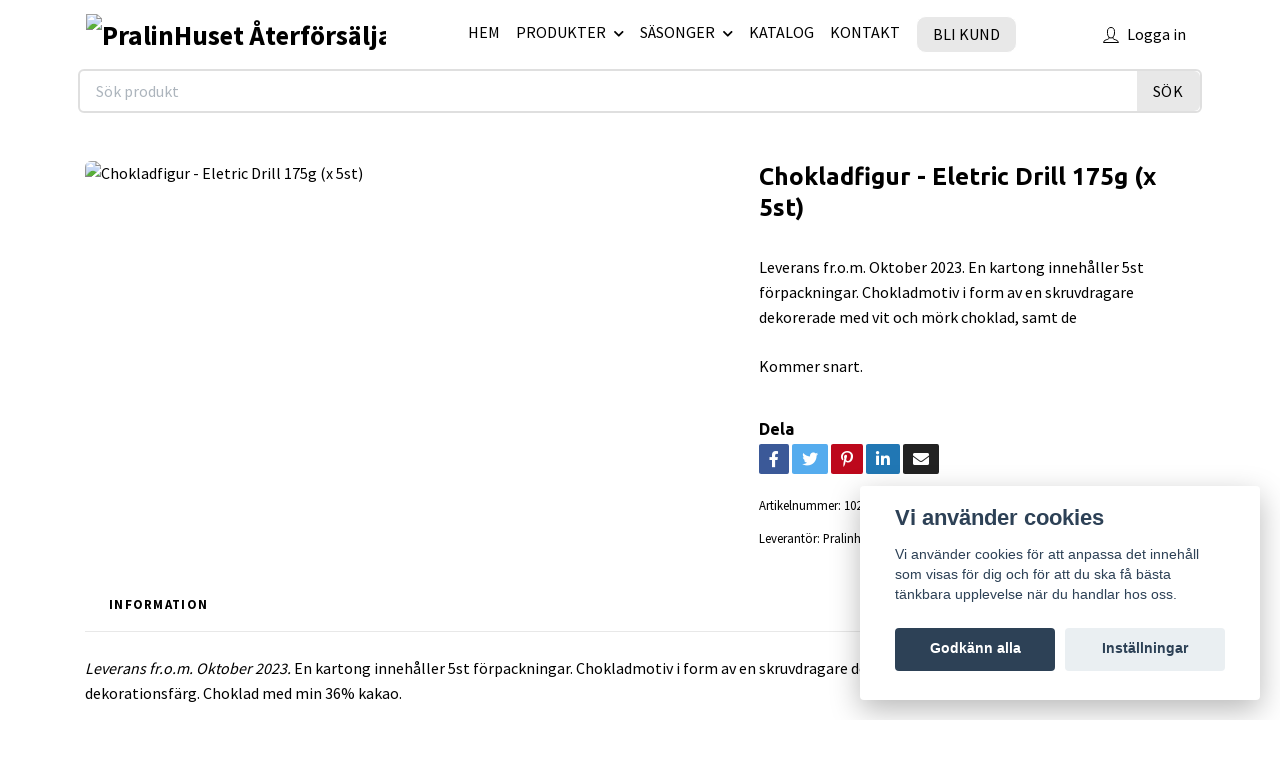

--- FILE ---
content_type: text/html; charset=utf-8
request_url: https://pralinhusetchocolaco.se/35-produkter/lollipops-figurer/chokladfigurer/chokladfigur-eletric-drill-175g
body_size: 19466
content:
<!DOCTYPE html>
<html class="no-javascript" lang="sv">
<head><meta property="ix:host" content="cdn.quickbutik.com/images"><meta http-equiv="Content-Type" content="text/html; charset=utf-8">
<title>Chokladfigur - Eletric Drill 175g (x 5st) - PralinHuset Återförsäljare - Choklad &amp; Konfektyr!</title>
<meta name="author" content="Quickbutik">
<meta name="description" content="Leverans fr.o.m. Oktober 2023.&amp;nbsp;En kartong innehåller 5st förpackningar. Chokladmotiv i form av en skruvdragare dekorerade med vit och mörk choklad, samt de">
<meta property="og:description" content="Leverans fr.o.m. Oktober 2023.&amp;nbsp;En kartong innehåller 5st förpackningar. Chokladmotiv i form av en skruvdragare dekorerade med vit och mörk choklad, samt de">
<meta property="og:title" content="Chokladfigur - Eletric Drill 175g (x 5st) - PralinHuset Återförsäljare - Choklad &amp; Konfektyr!">
<meta property="og:url" content="https://pralinhusetchocolaco.se/35-produkter/lollipops-figurer/chokladfigurer/chokladfigur-eletric-drill-175g">
<meta property="og:site_name" content="PralinHuset Återförsäljare">
<meta property="og:type" content="website">
<meta property="og:image" content="https://cdn.quickbutik.com/images/50772c/products/64c9664a525e4.jpeg">
<meta property="twitter:card" content="summary">
<meta property="twitter:title" content="PralinHuset Återförsäljare">
<meta property="twitter:description" content="Leverans fr.o.m. Oktober 2023.&amp;nbsp;En kartong innehåller 5st förpackningar. Chokladmotiv i form av en skruvdragare dekorerade med vit och mörk choklad, samt de">
<meta property="twitter:image" content="https://cdn.quickbutik.com/images/50772c/products/64c9664a525e4.jpeg">
<meta name="viewport" content="width=device-width, initial-scale=1, maximum-scale=1">
<link rel="preconnect" href="https://fonts.gstatic.com" crossorigin>
<script>document.documentElement.classList.remove('no-javascript');</script><!-- Vendor Assets --><link rel="stylesheet" href="https://use.fontawesome.com/releases/v5.15.4/css/all.css">
<link href="https://storage.quickbutik.com/stores/50772c/templates/nova-defined/css/assets.min.css?24280" rel="stylesheet">
<!-- Theme Stylesheet --><link href="https://storage.quickbutik.com/stores/50772c/templates/nova-defined/css/theme-main.css?24280" rel="stylesheet">
<link href="https://storage.quickbutik.com/stores/50772c/templates/nova-defined/css/theme-sub.css?24280" rel="stylesheet">
<link href="https://storage.quickbutik.com/stores/50772c/templates/nova-defined/css/custom.css?24280" rel="stylesheet">
<!-- Google Fonts --><link href="//fonts.googleapis.com/css?family=Source+Sans+Pro:400,700%7CUbuntu:400,700" rel="stylesheet" type="text/css"  media="all" /><!-- Favicon--><link rel="icon" type="image/png" href="https://cdn.quickbutik.com/images/50772c/templates/nova-defined/assets/favicon.png?s=24280&auto=format">
<link rel="canonical" href="https://pralinhusetchocolaco.se/35-produkter/lollipops-figurer/chokladfigurer/chokladfigur-eletric-drill-175g">
<!-- Tweaks for older IEs--><!--[if lt IE 9]>
      <script src="https://oss.maxcdn.com/html5shiv/3.7.3/html5shiv.min.js"></script>
      <script src="https://oss.maxcdn.com/respond/1.4.2/respond.min.js"></script
    ><![endif]--><script src="https://cdnjs.cloudflare.com/ajax/libs/imgix.js/4.0.0/imgix.min.js" integrity="sha512-SlmYBg9gVVpgcGsP+pIUgFnogdw1rs1L8x+OO3aFXeZdYgTYlFlyBV9hTebE6OgqCTDEjfdUEhcuWBsZ8LWOZA==" crossorigin="anonymous" referrerpolicy="no-referrer"></script><meta property="ix:useHttps" content="true">
<style>.hide { display: none; }</style>
<script type="text/javascript" defer>document.addEventListener('DOMContentLoaded', () => {
    document.body.setAttribute('data-qb-page', 'product');
});</script><script src="/assets/shopassets/cookieconsent/cookieconsent.js?v=230"></script>
<style>
    html.force--consent,
    html.force--consent body{
        height: auto!important;
        width: 100vw!important;
    }
</style>

    <script type="text/javascript">
    var qb_cookieconsent = initCookieConsent();
    var qb_cookieconsent_blocks = [{"title":"Vi anv\u00e4nder cookies","description":"Vi anv\u00e4nder cookies f\u00f6r att anpassa det inneh\u00e5ll som visas f\u00f6r dig och f\u00f6r att du ska f\u00e5 b\u00e4sta t\u00e4nkbara upplevelse n\u00e4r du handlar hos oss."},{"title":"N\u00f6dv\u00e4ndiga cookies *","description":"Dessa cookies \u00e4r n\u00f6dv\u00e4ndiga f\u00f6r att butiken ska fungera korrekt och g\u00e5r inte att st\u00e4nga av utan att beh\u00f6va l\u00e4mna denna webbplats. De anv\u00e4nds f\u00f6r att funktionalitet som t.ex. varukorg, skapa ett konto och annat ska fungera korrekt.","toggle":{"value":"basic","enabled":true,"readonly":true}},{"title":"Statistik och prestanda","description":"Dessa cookies g\u00f6r att vi kan r\u00e4kna bes\u00f6k och trafik och d\u00e4rmed ta reda p\u00e5 saker som vilka sidor som \u00e4r mest popul\u00e4ra och hur bes\u00f6karna r\u00f6r sig p\u00e5 v\u00e5r webbplats. All information som samlas in genom dessa cookies \u00e4r sammanst\u00e4lld, vilket inneb\u00e4r att den \u00e4r anonym. Om du inte till\u00e5ter dessa cookies kan vi inte ge dig en lika skr\u00e4ddarsydd upplevelse.","toggle":{"value":"analytics","enabled":false,"readonly":false},"cookie_table":[{"col1":"_ga","col2":"google.com","col3":"2 years","col4":"Google Analytics"},{"col1":"_gat","col2":"google.com","col3":"1 minute","col4":"Google Analytics"},{"col1":"_gid","col2":"google.com","col3":"1 day","col4":"Google Analytics"}]},{"title":"Marknadsf\u00f6ring","description":"Dessa cookies st\u00e4lls in via v\u00e5r webbplats av v\u00e5ra annonseringspartner f\u00f6r att skapa en profil f\u00f6r dina intressen och visa relevanta annonser p\u00e5 andra webbplatser. De lagrar inte direkt personlig information men kan identifiera din webbl\u00e4sare och internetenhet. Om du inte till\u00e5ter dessa cookies kommer du att uppleva mindre riktad reklam.","toggle":{"value":"marketing","enabled":false,"readonly":false}}];
</script>
    <!-- Google Analytics 4 -->
    <script async src="https://www.googletagmanager.com/gtag/js?id=G-B5CHCKZD0Y"></script>
    <script>
        window.dataLayer = window.dataLayer || [];
        function gtag(){dataLayer.push(arguments);}

        gtag('consent', 'default', {
            'analytics_storage': 'denied',
            'ad_storage': 'denied',
            'ad_user_data': 'denied',
            'ad_personalization': 'denied',
            'wait_for_update': 500,
        });

        const getConsentForCategory = (category) => (typeof qb_cookieconsent == 'undefined' || qb_cookieconsent.allowedCategory(category)) ? 'granted' : 'denied';

        if (typeof qb_cookieconsent == 'undefined' || qb_cookieconsent.allowedCategory('analytics') || qb_cookieconsent.allowedCategory('marketing')) {
            const analyticsConsent = getConsentForCategory('analytics');
            const marketingConsent = getConsentForCategory('marketing');

            gtag('consent', 'update', {
                'analytics_storage': analyticsConsent,
                'ad_storage': marketingConsent,
                'ad_user_data': marketingConsent,
                'ad_personalization': marketingConsent,
            });
        }

        // Handle consent updates for GA4
        document.addEventListener('QB_CookieConsentAccepted', function(event) {
            const cookie = qbGetEvent(event).cookie;
            const getConsentLevel = (level) => (cookie && cookie.level && cookie.level.includes(level)) ? 'granted' : 'denied';

            gtag('consent', 'update', {
                'analytics_storage': getConsentLevel('analytics'),
                'ad_storage': getConsentLevel('marketing'),
                'ad_user_data': getConsentLevel('marketing'),
                'ad_personalization': getConsentLevel('marketing'),
            });
        });

        gtag('js', new Date());
        gtag('config', 'G-B5CHCKZD0Y', { 'allow_enhanced_conversions' : true } );
gtag('event', 'view_item', JSON.parse('{"currency":"SEK","value":false,"items":[{"item_name":"Chokladfigur - Eletric Drill 175g (x 5st)","item_id":"418","price":false,"item_category":"CHOKLADFIGURER","item_variant":"","quantity":"1","description":"<p><em>Leverans fr.o.m. Oktober 2023.&amp;nbsp;<\/em>En kartong inneh&aring;ller 5st f&ouml;rpackningar. Chokladmotiv i form av en skruvdragare dekorerade med vit och m&ouml;rk choklad, samt dekorationsf&auml;rg.<span>&amp;nbsp;<\/span>Choklad med min 36% kakao.<\/p><p>Ingredienser: Socker (45%), kakaosm&ouml;r (29%), HELMJ&Ouml;LKSPULVER (18%), kakaomassa (7%), GR&Auml;DDPULVER (0,5%), emulgeringsmedel: SOJALECITHIN (&amp;lt;0,5%); vaniljextrakt, f&auml;rger*: E120, E160c.<br>*i dekormassan<\/p><p>Kan inneh&aring;lla sp&aring;r av HASSELN&Ouml;TTER och MANDEL.<\/p><p>N&auml;ringsv&auml;rde per 100g: Energi: 2405kJ\/577kcal, Fett: 38g, (varav m&auml;ttat fett: 23g), Kolhydrater: 53g, (varav sockerarter: 53g), Protein: 5.6g, Salt: 0.16g.<\/p><p>F&ouml;rvaras torrt och svalt i 16-18 &deg;C.<\/p>","image_url":"https%3A%2F%2Fcdn.quickbutik.com%2Fimages%2F50772c%2Fproducts%2F64c9664a525e4.jpeg"}]}'));

        const gaClientIdPromise = new Promise(resolve => {
            gtag('get', 'G-B5CHCKZD0Y', 'client_id', resolve);
        });
        const gaSessionIdPromise = new Promise(resolve => {
            gtag('get', 'G-B5CHCKZD0Y', 'session_id', resolve);
        });

        Promise.all([gaClientIdPromise, gaSessionIdPromise]).then(([gaClientId, gaSessionId]) => {
            var checkoutButton = document.querySelector("a[href='/cart/index']");
            if (checkoutButton) {
                checkoutButton.onclick = function() {
                    var query = new URLSearchParams({
                        ...(typeof qb_cookieconsent == 'undefined' || qb_cookieconsent.allowedCategory('analytics') ? {
                            gaClientId,
                            gaSessionId,
                        } : {}),
                        consentCategories: [
                            ...(typeof qb_cookieconsent == 'undefined' || qb_cookieconsent.allowedCategory('analytics')) ? ['analytics'] : [],
                            ...(typeof qb_cookieconsent == 'undefined' || qb_cookieconsent.allowedCategory('marketing')) ? ['marketing'] : [],
                        ],
                    });
                    this.setAttribute("href", "/cart/index?" + query.toString());
                };
            }
        });
    </script>
    <!-- End Google Analytics 4 --></head>
<body>
 
    <header class="header">
<!-- Section: Top Bar-->
<div class="top-bar py-1 d-none text-sm">
  <div class="container">
    <div class="row align-items-center top-bar-height">
      <div class="col-12 col-lg-auto">

        <ul class="row mb-0 justify-content-center justify-content-lg-start list-unstyled">

          <!-- Component: Language Dropdown-->

          <!-- Component: Tax Dropdown-->


          <!-- Currency Dropdown-->

        </ul>

      </div>
      
      
      <!-- Component: Top information -->
      <div class="mt-2 mt-lg-0 col-12 col-lg  text-center text-lg-right px-0">
        <span class="w-100">Snabb leverans / Säkra betalningar / Enkla returer</span>
      </div>

    </div>
  </div>
</div>
<!-- /Section: Top Bar -->

<!-- Section: Header variant -->
<!-- Section: Main Header -->
<nav class="navbar-expand-lg navbar-position navbar-light py-0 header-bgcolor fixed-mobile" style="background-color: #ffffff !important;">
  <div class="container">
    <div class="row">
      <div class="navbar col-12 justify-content-between py-0">
        <div class="list-inline-item order-0 d-lg-none col p-0">
          <a href="#" data-toggle="modal" data-target="#sidebarLeft" class="color-text-base header-textcolor">
            <svg class="svg-icon navbar-icon header-textcolor mainmenu-icon">
              <use xlink:href="#menu-hamburger-1"></use>
            </svg>
          </a>
        </div>
        
        <div class="col col-6 col-lg-auto m-0 p-0 order-1 order-lg-2 text-center">
          <a href="https://pralinhusetchocolaco.se" title="PralinHuset Återförsäljare"
            class="navbar-brand text-center text-md-left py-2 px-0">
            
            <img alt="PralinHuset Återförsäljare" class="img-fluid img-logo" srcset="https://cdn.quickbutik.com/images/50772c/templates/nova-defined/assets/logo.png?s=24280&auto=format&dpr=1 1x, https://cdn.quickbutik.com/images/50772c/templates/nova-defined/assets/logo.png?s=24280&auto=format&dpr=2 2x, https://cdn.quickbutik.com/images/50772c/templates/nova-defined/assets/logo.png?s=24280&auto=format&dpr=3 3x" src="https://cdn.quickbutik.com/images/50772c/templates/nova-defined/assets/logo.png?s=24280&auto=format">
          </a>
        </div>
        
        <ul class="order-2 col navbar-bg mainmenu_font_size d-none d-lg-block navbar-nav d-none d-lg-flex mt-lg-0 py-3 flex-wrap justify-content-center px-0 lh-1-5">
      <li class="nav-item ">
        <a href="https://pralinhusetchocolaco.se/" title="HEM" class="nav-link pl-0 ">HEM</a>
      </li>
      <li class="nav-item has-dropdown position-relative   on-hover ">
        <a href="/35-produkter" aria-haspopup="true" aria-expanded="false" class="nav-link dropdown-toggle pl-0">PRODUKTER</a>
        
        <ul class="dropdown-menu dropdown-menu-first" aria-labelledby="firstmenu">
          <li class="dropdown-submenu position-relative d-flex justify-content-center align-items-center
          dropdown-list__item dropdown-list__item--inline ">
            <div class="d-flex align-items-center w-100 dropdown-list__content">
              <a href="/35-produkter/32-chokladkakor" aria-expanded="false" class="dropdown-item ">CHOKLADKAKOR</a>
              <i id="categoryDropdown158" role="button" data-toggle="dropdown" aria-haspopup="true" aria-expanded="false" data-display="static" class="dropdown-toggle dropdown-btn pr-3 pl-2 cursor-pointer"></i>
            </div>

            <ul aria-labelledby="categoryDropdown158"
              class="dropdown-menu 
              dropdown-list__sub-menu dropdown-list__sub-menu--inline">

              
                <li><a href="/35-produkter/32-chokladkakor/extra-mork" class=" dropdown-item">EXTRA MÖRK 96%</a></li>
              

              
                <li><a href="/35-produkter/32-chokladkakor/mork-choklad-83" class=" dropdown-item">MÖRK CHOKLAD 83%</a></li>
              

              
                <li><a href="/35-produkter/32-chokladkakor/60-mork" class=" dropdown-item">MÖRK 72%</a></li>
              

              
                <li><a href="/35-produkter/32-chokladkakor/mjolkchoklad" class=" dropdown-item">MJÖLKCHOKLAD 35%</a></li>
              

              
                <li><a href="/35-produkter/32-chokladkakor/96-vit" class=" dropdown-item">VIT CHOKLAD 29%</a></li>
              

              
                <li><a href="/35-produkter/32-chokladkakor/smaksatt-vit-karamell" class=" dropdown-item">SMAKSATT VIT 29%</a></li>
              

              
                <li><a href="/35-produkter/32-chokladkakor/dubai-choklad" class=" dropdown-item">DUBAI CHOKLAD</a></li>
              

              
                <li><a href="/35-produkter/32-chokladkakor/mjolkfritt-rismjolk" class=" dropdown-item">MJÖLKFRI 40%</a></li>
              

              
                <li><a href="/35-produkter/32-chokladkakor/sockerfritt-utan-tillsatt-socker" class=" dropdown-item">SOCKERFRITT (UTAN TILLSATT SOCKER)</a></li>
              

              
                <li><a href="/35-produkter/32-chokladkakor/ruby" class=" dropdown-item">RUBY 34%</a></li>
              

              
                <li><a href="/35-produkter/32-chokladkakor/chocolate-wishes" class=" dropdown-item">CHOCOLATE WISHES</a></li>
              

              
                <li><a href="/35-produkter/32-chokladkakor/mixlador-blandade-favoriter" class=" dropdown-item">MIXLÅDOR - BLANDADE FAVORITER</a></li>
              
            </ul>
          </li>



          <li><a class="dropdown-item " href="/37-dubai-choklad">DUBAI CHOKLAD</a></li>

          <li class="dropdown-submenu position-relative d-flex justify-content-center align-items-center
          dropdown-list__item dropdown-list__item--inline ">
            <div class="d-flex align-items-center w-100 dropdown-list__content">
              <a href="/35-produkter/frukt-notter" aria-expanded="false" class="dropdown-item ">FRUKT &amp; NÖTTER</a>
              <i id="categoryDropdown96" role="button" data-toggle="dropdown" aria-haspopup="true" aria-expanded="false" data-display="static" class="dropdown-toggle dropdown-btn pr-3 pl-2 cursor-pointer"></i>
            </div>

            <ul aria-labelledby="categoryDropdown96"
              class="dropdown-menu 
              dropdown-list__sub-menu dropdown-list__sub-menu--inline">

              
                <li><a href="/35-produkter/frukt-notter/frystorkad-frukt" class=" dropdown-item">FRYSTORKAD FRUKT</a></li>
              

              
                <li><a href="/35-produkter/frukt-notter/branda-mandlar" class=" dropdown-item">BRÄNDA MANDLAR</a></li>
              
            </ul>
          </li>


          <li class="dropdown-submenu position-relative d-flex justify-content-center align-items-center
          dropdown-list__item dropdown-list__item--inline ">
            <div class="d-flex align-items-center w-100 dropdown-list__content">
              <a href="/35-produkter/lollipops-figurer" aria-expanded="false" class="dropdown-item ">LOLLIPOPS &amp; FIGURER</a>
              <i id="categoryDropdown99" role="button" data-toggle="dropdown" aria-haspopup="true" aria-expanded="false" data-display="static" class="dropdown-toggle dropdown-btn pr-3 pl-2 cursor-pointer"></i>
            </div>

            <ul aria-labelledby="categoryDropdown99"
              class="dropdown-menu 
              dropdown-list__sub-menu dropdown-list__sub-menu--inline">

              
                <li><a href="/35-produkter/lollipops-figurer/lollipops" class=" dropdown-item">LOLLIPOPS</a></li>
              

              
                <li><a href="/35-produkter/lollipops-figurer/chokladfigurer" class=" dropdown-item">CHOKLADFIGURER</a></li>
              
            </ul>
          </li>


          <li class="dropdown-submenu position-relative d-flex justify-content-center align-items-center
          dropdown-list__item dropdown-list__item--inline ">
            <div class="d-flex align-items-center w-100 dropdown-list__content">
              <a href="/35-produkter/lakrits" aria-expanded="false" class="dropdown-item ">LAKRITS</a>
              <i id="categoryDropdown103" role="button" data-toggle="dropdown" aria-haspopup="true" aria-expanded="false" data-display="static" class="dropdown-toggle dropdown-btn pr-3 pl-2 cursor-pointer"></i>
            </div>

            <ul aria-labelledby="categoryDropdown103"
              class="dropdown-menu 
              dropdown-list__sub-menu dropdown-list__sub-menu--inline">

              
                <li><a href="/35-produkter/lakrits/lakritschoklad" class=" dropdown-item">LAKRITSCHOKLAD</a></li>
              

              
                <li><a href="/35-produkter/lakrits/lakritskulor" class=" dropdown-item">LAKRITSKULOR</a></li>
              
            </ul>
          </li>


          <li class="dropdown-submenu position-relative d-flex justify-content-center align-items-center
          dropdown-list__item dropdown-list__item--inline ">
            <div class="d-flex align-items-center w-100 dropdown-list__content">
              <a href="/35-produkter/konfektyr-annat" aria-expanded="false" class="dropdown-item ">KONFEKTYR &amp; ANNAT</a>
              <i id="categoryDropdown106" role="button" data-toggle="dropdown" aria-haspopup="true" aria-expanded="false" data-display="static" class="dropdown-toggle dropdown-btn pr-3 pl-2 cursor-pointer"></i>
            </div>

            <ul aria-labelledby="categoryDropdown106"
              class="dropdown-menu 
              dropdown-list__sub-menu dropdown-list__sub-menu--inline">

              
                <li><a href="/35-produkter/konfektyr-annat/kola-knack-fudge" class=" dropdown-item">KOLA, KNÄCK &amp; FUDGE</a></li>
              

              
                <li><a href="/35-produkter/konfektyr-annat/kaffebonor" class=" dropdown-item">KAFFEBÖNOR</a></li>
              

              
                <li><a href="/35-produkter/konfektyr-annat/80-marmelad" class=" dropdown-item">MARMELAD</a></li>
              

              
                <li><a href="/35-produkter/konfektyr-annat/fransk-nougat" class=" dropdown-item">FRANSK NOUGAT</a></li>
              
            </ul>
          </li>


          <li class="dropdown-submenu position-relative d-flex justify-content-center align-items-center
          dropdown-list__item dropdown-list__item--inline ">
            <div class="d-flex align-items-center w-100 dropdown-list__content">
              <a href="/35-produkter/bakning-tillverkning" aria-expanded="false" class="dropdown-item ">BAKNING &amp; TILLVERKNING</a>
              <i id="categoryDropdown110" role="button" data-toggle="dropdown" aria-haspopup="true" aria-expanded="false" data-display="static" class="dropdown-toggle dropdown-btn pr-3 pl-2 cursor-pointer"></i>
            </div>

            <ul aria-labelledby="categoryDropdown110"
              class="dropdown-menu 
              dropdown-list__sub-menu dropdown-list__sub-menu--inline">

              
                <li><a href="/35-produkter/bakning-tillverkning/100g-pase" class=" dropdown-item">Chokladknappar 100g</a></li>
              

              
                <li><a href="/35-produkter/bakning-tillverkning/topping" class=" dropdown-item">TOPPING</a></li>
              
            </ul>
          </li>


          <li class="dropdown-submenu position-relative d-flex justify-content-center align-items-center
          dropdown-list__item dropdown-list__item--inline ">
            <div class="d-flex align-items-center w-100 dropdown-list__content">
              <a href="/35-produkter/drickchoklad" aria-expanded="false" class="dropdown-item ">DRICKCHOKLAD</a>
              <i id="categoryDropdown115" role="button" data-toggle="dropdown" aria-haspopup="true" aria-expanded="false" data-display="static" class="dropdown-toggle dropdown-btn pr-3 pl-2 cursor-pointer"></i>
            </div>

            <ul aria-labelledby="categoryDropdown115"
              class="dropdown-menu 
              dropdown-list__sub-menu dropdown-list__sub-menu--inline">

              
                <li><a href="/35-produkter/drickchoklad/kakaopulver-van-houten" class=" dropdown-item">KAKAOPULVER VAN HOUTEN</a></li>
              

              
                <li><a href="/35-produkter/drickchoklad/drickchokladklubbor" class=" dropdown-item">DRICKCHOKLADKLUBBOR</a></li>
              
            </ul>
          </li>



          <li><a class="dropdown-item " href="/35-produkter/mums">MUMS</a></li>


          <li><a class="dropdown-item " href="/35-produkter/favoriter">FAVORITER</a></li>

          <li class="dropdown-submenu position-relative d-flex justify-content-center align-items-center
          dropdown-list__item dropdown-list__item--inline ">
            <div class="d-flex align-items-center w-100 dropdown-list__content">
              <a href="/35-produkter/19-praliner-askar" aria-expanded="false" class="dropdown-item ">PRALINER</a>
              <i id="categoryDropdown152" role="button" data-toggle="dropdown" aria-haspopup="true" aria-expanded="false" data-display="static" class="dropdown-toggle dropdown-btn pr-3 pl-2 cursor-pointer"></i>
            </div>

            <ul aria-labelledby="categoryDropdown152"
              class="dropdown-menu 
              dropdown-list__sub-menu dropdown-list__sub-menu--inline">

              
                <li><a href="/35-produkter/19-praliner-askar/askar" class=" dropdown-item">ASKAR</a></li>
              

                  <li class="dropdown-submenu position-relative d-flex justify-content-center align-items-center
                  dropdown-list__item dropdown-list__item--inline ">
                      <div class="d-flex align-items-center w-100 dropdown-list__content">
                        <a href="/35-produkter/19-praliner-askar/losvikt" aria-expanded="false" class="dropdown-item ">LÖSVIKT</a>
                        <i id="categoryDropdown175" role="button" data-toggle="dropdown" aria-haspopup="true" aria-expanded="false" data-display="static" class="dropdown-toggle dropdown-btn pr-3 pl-2 cursor-pointer"></i>
                      </div>
    
                      <ul aria-labelledby="categoryDropdown175"
                        class="dropdown-menu 
                        dropdown-list__sub-menu dropdown-list__sub-menu--inline">
                            <li><a href="/35-produkter/19-praliner-askar/losvikt/mork" class=" dropdown-item">MÖRK</a></li>
                            <li><a href="/35-produkter/19-praliner-askar/losvikt/58-mjolkchoklad" class=" dropdown-item">MJÖLKCHOKLAD</a></li>
                            <li><a href="/35-produkter/19-praliner-askar/losvikt/vit" class=" dropdown-item">VIT</a></li>
                            <li><a href="/35-produkter/19-praliner-askar/losvikt/alkoholfri" class=" dropdown-item">ALKOHOLFRI</a></li>
                            <li><a href="/35-produkter/19-praliner-askar/losvikt/vegan" class=" dropdown-item">VEGAN</a></li>
                            <li><a href="/35-produkter/19-praliner-askar/losvikt/utan-tillsatt-socker" class=" dropdown-item">UTAN TILLSATT SOCKER</a></li>
                            <li><a href="/35-produkter/19-praliner-askar/losvikt/marsipan" class=" dropdown-item">MARSIPAN</a></li>
                      </ul>
                  </li>
              
              
            </ul>
          </li>



          <li><a class="dropdown-item " href="/35-produkter/deco-inredning">DECO &amp; INREDNING</a></li>


        </ul>
      </li>
      <li class="nav-item has-dropdown position-relative   on-hover ">
        <a href="/sasonger" aria-haspopup="true" aria-expanded="false" class="nav-link dropdown-toggle pl-0">SÄSONGER</a>
        
        <ul class="dropdown-menu dropdown-menu-first" aria-labelledby="firstmenu">

          <li><a class="dropdown-item " href="/sasonger/alla-hjartans-dag">LOVE</a></li>


          <li><a class="dropdown-item " href="/sasonger/pask">PÅSK</a></li>


        </ul>
      </li>
      <li class="nav-item ">
        <a href="/sidor/kataloger" title="KATALOG" class="nav-link pl-0 ">KATALOG</a>
      </li>
      <li class="nav-item ">
        <a href="/sidor/kontakt" title="KONTAKT" class="nav-link pl-0 ">KONTAKT</a>
      </li>
      
      <!-- Bli kund button code-->
        <li class="flex mx-2.5">
            <a href="/contact" style="
                display: inline-flex;
                color: #000;
                text-align: center;
                background-color: #e8e8e8;
                border-radius: 10px;
                padding: 16px 16px;
                font-weight: 500;
                line-height: 0.2em;
                border: 1px solid #fff;
                transition: color .3s, transform .3s, box-shadow .3s, background-color .3s;"
                onmouseover="this.style.transform='scale(1.1)'; this.style.boxShadow='0px 4px 8px 0px rgba(0,0,0,0.2)';"
                onmouseout="this.style.transform='scale(1)'; this.style.boxShadow='none';">
                BLI KUND
            </a>
        </li>
         
    </ul>
    
        
        <ul class="list-inline order-2 order-lg-3 mb-0 text-right col col-lg-auto p-0 d-flex align-items-center justify-content-end">
        <!-- ALEX: HIDING SEARCH BUTTON, SEE BELOW FOR MORE CHANGE, SEARCH FOR ALEX
          <li class="list-inline-item d-lg-inline-block d-none mr-2">
            <a href="#" id="headertwo_searchicon" class="p-0 d-flex align-items-center color-text-base header-textcolor mr-2">
              <svg class="svg-icon navbar-icon color-text-base header-textcolor" style="height: 22px; width: 22px;">
                <use xlink:href="#search-1"></use>
              </svg>
            </a>
          </li>
        -->
          <li class="list-inline-item d-lg-inline-block d-none mr-0">
            <a href="/customer/login" class="p-0 d-flex align-items-center color-text-base header-textcolor mr-2">
              <svg class="svg-icon navbar-icon color-text-base header-textcolor">
                <use xlink:href="#avatar-1"></use>
              </svg>
              <span
                class="pl-1">Logga in</span>
            </a>
          </li>
          
          
          
        </ul>
          
      </div>
      
        <!--ALEX CHANGED SO THAT THE SEARCH FORM ALWAYS APPEARS: 
            -- REMOVED  style="display: none
        <form action="/shop/search" id="headertwo_searchinput" method="get"
          class="order-lg-1 my-lg-0 flex-grow-1 col-4 top-searchbar-variation3 mw-100 text-center mx-auto px-2 pb-4" style="display: none">-->
      
        <form action="/shop/search" id="headertwo_searchinput" method="get"
          class="order-lg-1 my-lg-0 flex-grow-1 col-4 top-searchbar-variation3 mw-100 text-center mx-auto px-2 pb-4">
      
          <div class="search-wrapper input-group">
            <input type="text" name="s" placeholder="Sök produkt" aria-label="Search"
              aria-describedby="button-search-desktop" class="form-control pl-3 border-0" />
            <div class="input-group-append ml-0">
              <button id="button-search-desktop" type="submit" class="btn py-0 border-0 header-textcolor">
                Sök
              </button>
            </div>
          </div>
        </form>
    </div>
    
  </div>
</nav>
<!-- /Section: Main Header -->
<!-- Section: Header variant -->

<!-- Section: Main Menu -->
<div id="sidebarLeft" tabindex="-1" role="dialog" aria-hidden="true" class="modal fade modal-left">
  <div role="document" class="modal-dialog">
    <div class="modal-content">
      <div class="modal-header pb-0 border-0 d-block">
        <div class="row">
        <form action="/shop/search" method="get" class="col d-lg-flex w-100 my-lg-0 mb-2 pt-1">
          <div class="search-wrapper input-group">
            <input type="text" name="s" placeholder="Sök produkt" aria-label="Search"
              aria-describedby="button-search" class="form-control pl-3 border-0 mobile-search" />
            <div class="input-group-append ml-0">
              <button id="button-search" type="submit" class="btn py-0 btn-underlined border-0">
                <svg class="svg-icon navbar-icon">
                  <use xlink:href="#search-1"></use>
                </svg>
              </button>
            </div>
          </div>
        </form>
        <button type="button" data-dismiss="modal" aria-label="Close" class="close col-auto close-rotate p-0 m-0">
          <svg class="svg-icon w-3rem h-3rem svg-icon-light align-middle">
            <use xlink:href="#close-1"></use>
          </svg>
        </button>
        </div>
      </div>
      <div class="modal-body pt-0">
        <div class="px-2 pb-5">

          <ul class="nav flex-column mb-5">
            <li class="nav-item ">
              <a href="https://pralinhusetchocolaco.se/" title="HEM" class="nav-link mobile-nav-link pl-0">HEM</a>
            </li>



            <li class="nav-item dropdown">

              <a href="/35-produkter" data-toggle="collapse" data-target="#cat140" aria-haspopup="true"
                aria-expanded="false"
                class="nav-link mobile-nav-link pl-0 mobile-dropdown-toggle dropdown-toggle">PRODUKTER</a>

              <div id="cat140" class="collapse">
                <ul class="nav flex-column ml-3">
                  <li class="nav-item">
                    <a class="nav-link mobile-nav-link pl-0 show-all" href="/35-produkter" title="PRODUKTER">Visa alla i PRODUKTER</a>
                  </li>


                  <li class="nav-item dropdown">
                    <a href="#" data-target="#subcat158" data-toggle="collapse" aria-haspopup="true"
                      aria-expanded="false" class="nav-link pl-0 dropdown-toggle">CHOKLADKAKOR</a>

                    <div id="subcat158" class="collapse">
                      <ul class="nav flex-column ml-3">
                        <li class="nav-item">
                          <a class="nav-link mobile-nav-link pl-0 show-all" href="/35-produkter/32-chokladkakor"
                            title="CHOKLADKAKOR">Visa alla i CHOKLADKAKOR</a>
                        </li>
                          
                          <li class="nav-item">
                            <a href="/35-produkter/32-chokladkakor/extra-mork" class="nav-link pl-0 ">EXTRA MÖRK 96%</a>
                          </li>


                          
                          <li class="nav-item">
                            <a href="/35-produkter/32-chokladkakor/mork-choklad-83" class="nav-link pl-0 ">MÖRK CHOKLAD 83%</a>
                          </li>


                          
                          <li class="nav-item">
                            <a href="/35-produkter/32-chokladkakor/60-mork" class="nav-link pl-0 ">MÖRK 72%</a>
                          </li>


                          
                          <li class="nav-item">
                            <a href="/35-produkter/32-chokladkakor/mjolkchoklad" class="nav-link pl-0 ">MJÖLKCHOKLAD 35%</a>
                          </li>


                          
                          <li class="nav-item">
                            <a href="/35-produkter/32-chokladkakor/96-vit" class="nav-link pl-0 ">VIT CHOKLAD 29%</a>
                          </li>


                          
                          <li class="nav-item">
                            <a href="/35-produkter/32-chokladkakor/smaksatt-vit-karamell" class="nav-link pl-0 ">SMAKSATT VIT 29%</a>
                          </li>


                          
                          <li class="nav-item">
                            <a href="/35-produkter/32-chokladkakor/dubai-choklad" class="nav-link pl-0 ">DUBAI CHOKLAD</a>
                          </li>


                          
                          <li class="nav-item">
                            <a href="/35-produkter/32-chokladkakor/mjolkfritt-rismjolk" class="nav-link pl-0 ">MJÖLKFRI 40%</a>
                          </li>


                          
                          <li class="nav-item">
                            <a href="/35-produkter/32-chokladkakor/sockerfritt-utan-tillsatt-socker" class="nav-link pl-0 ">SOCKERFRITT (UTAN TILLSATT SOCKER)</a>
                          </li>


                          
                          <li class="nav-item">
                            <a href="/35-produkter/32-chokladkakor/ruby" class="nav-link pl-0 ">RUBY 34%</a>
                          </li>


                          
                          <li class="nav-item">
                            <a href="/35-produkter/32-chokladkakor/chocolate-wishes" class="nav-link pl-0 ">CHOCOLATE WISHES</a>
                          </li>


                          
                          <li class="nav-item">
                            <a href="/35-produkter/32-chokladkakor/mixlador-blandade-favoriter" class="nav-link pl-0 ">MIXLÅDOR - BLANDADE FAVORITER</a>
                          </li>


                      </ul>
                    </div>
                  </li>


                  <li class="nav-item">
                    <a href="/37-dubai-choklad" class="nav-link mobile-nav-link pl-0 ">DUBAI CHOKLAD</a>
                  </li>




                  <li class="nav-item dropdown">
                    <a href="#" data-target="#subcat96" data-toggle="collapse" aria-haspopup="true"
                      aria-expanded="false" class="nav-link pl-0 dropdown-toggle">FRUKT &amp; NÖTTER</a>

                    <div id="subcat96" class="collapse">
                      <ul class="nav flex-column ml-3">
                        <li class="nav-item">
                          <a class="nav-link mobile-nav-link pl-0 show-all" href="/35-produkter/frukt-notter"
                            title="FRUKT &amp; NÖTTER">Visa alla i FRUKT &amp; NÖTTER</a>
                        </li>
                          
                          <li class="nav-item">
                            <a href="/35-produkter/frukt-notter/frystorkad-frukt" class="nav-link pl-0 ">FRYSTORKAD FRUKT</a>
                          </li>


                          
                          <li class="nav-item">
                            <a href="/35-produkter/frukt-notter/branda-mandlar" class="nav-link pl-0 ">BRÄNDA MANDLAR</a>
                          </li>


                      </ul>
                    </div>
                  </li>



                  <li class="nav-item dropdown">
                    <a href="#" data-target="#subcat99" data-toggle="collapse" aria-haspopup="true"
                      aria-expanded="false" class="nav-link pl-0 dropdown-toggle">LOLLIPOPS &amp; FIGURER</a>

                    <div id="subcat99" class="collapse">
                      <ul class="nav flex-column ml-3">
                        <li class="nav-item">
                          <a class="nav-link mobile-nav-link pl-0 show-all" href="/35-produkter/lollipops-figurer"
                            title="LOLLIPOPS &amp; FIGURER">Visa alla i LOLLIPOPS &amp; FIGURER</a>
                        </li>
                          
                          <li class="nav-item">
                            <a href="/35-produkter/lollipops-figurer/lollipops" class="nav-link pl-0 ">LOLLIPOPS</a>
                          </li>


                          
                          <li class="nav-item">
                            <a href="/35-produkter/lollipops-figurer/chokladfigurer" class="nav-link pl-0 ">CHOKLADFIGURER</a>
                          </li>


                      </ul>
                    </div>
                  </li>



                  <li class="nav-item dropdown">
                    <a href="#" data-target="#subcat103" data-toggle="collapse" aria-haspopup="true"
                      aria-expanded="false" class="nav-link pl-0 dropdown-toggle">LAKRITS</a>

                    <div id="subcat103" class="collapse">
                      <ul class="nav flex-column ml-3">
                        <li class="nav-item">
                          <a class="nav-link mobile-nav-link pl-0 show-all" href="/35-produkter/lakrits"
                            title="LAKRITS">Visa alla i LAKRITS</a>
                        </li>
                          
                          <li class="nav-item">
                            <a href="/35-produkter/lakrits/lakritschoklad" class="nav-link pl-0 ">LAKRITSCHOKLAD</a>
                          </li>


                          
                          <li class="nav-item">
                            <a href="/35-produkter/lakrits/lakritskulor" class="nav-link pl-0 ">LAKRITSKULOR</a>
                          </li>


                      </ul>
                    </div>
                  </li>



                  <li class="nav-item dropdown">
                    <a href="#" data-target="#subcat106" data-toggle="collapse" aria-haspopup="true"
                      aria-expanded="false" class="nav-link pl-0 dropdown-toggle">KONFEKTYR &amp; ANNAT</a>

                    <div id="subcat106" class="collapse">
                      <ul class="nav flex-column ml-3">
                        <li class="nav-item">
                          <a class="nav-link mobile-nav-link pl-0 show-all" href="/35-produkter/konfektyr-annat"
                            title="KONFEKTYR &amp; ANNAT">Visa alla i KONFEKTYR &amp; ANNAT</a>
                        </li>
                          
                          <li class="nav-item">
                            <a href="/35-produkter/konfektyr-annat/kola-knack-fudge" class="nav-link pl-0 ">KOLA, KNÄCK &amp; FUDGE</a>
                          </li>


                          
                          <li class="nav-item">
                            <a href="/35-produkter/konfektyr-annat/kaffebonor" class="nav-link pl-0 ">KAFFEBÖNOR</a>
                          </li>


                          
                          <li class="nav-item">
                            <a href="/35-produkter/konfektyr-annat/80-marmelad" class="nav-link pl-0 ">MARMELAD</a>
                          </li>


                          
                          <li class="nav-item">
                            <a href="/35-produkter/konfektyr-annat/fransk-nougat" class="nav-link pl-0 ">FRANSK NOUGAT</a>
                          </li>


                      </ul>
                    </div>
                  </li>



                  <li class="nav-item dropdown">
                    <a href="#" data-target="#subcat110" data-toggle="collapse" aria-haspopup="true"
                      aria-expanded="false" class="nav-link pl-0 dropdown-toggle">BAKNING &amp; TILLVERKNING</a>

                    <div id="subcat110" class="collapse">
                      <ul class="nav flex-column ml-3">
                        <li class="nav-item">
                          <a class="nav-link mobile-nav-link pl-0 show-all" href="/35-produkter/bakning-tillverkning"
                            title="BAKNING &amp; TILLVERKNING">Visa alla i BAKNING &amp; TILLVERKNING</a>
                        </li>
                          
                          <li class="nav-item">
                            <a href="/35-produkter/bakning-tillverkning/100g-pase" class="nav-link pl-0 ">Chokladknappar 100g</a>
                          </li>


                          
                          <li class="nav-item">
                            <a href="/35-produkter/bakning-tillverkning/topping" class="nav-link pl-0 ">TOPPING</a>
                          </li>


                      </ul>
                    </div>
                  </li>



                  <li class="nav-item dropdown">
                    <a href="#" data-target="#subcat115" data-toggle="collapse" aria-haspopup="true"
                      aria-expanded="false" class="nav-link pl-0 dropdown-toggle">DRICKCHOKLAD</a>

                    <div id="subcat115" class="collapse">
                      <ul class="nav flex-column ml-3">
                        <li class="nav-item">
                          <a class="nav-link mobile-nav-link pl-0 show-all" href="/35-produkter/drickchoklad"
                            title="DRICKCHOKLAD">Visa alla i DRICKCHOKLAD</a>
                        </li>
                          
                          <li class="nav-item">
                            <a href="/35-produkter/drickchoklad/kakaopulver-van-houten" class="nav-link pl-0 ">KAKAOPULVER VAN HOUTEN</a>
                          </li>


                          
                          <li class="nav-item">
                            <a href="/35-produkter/drickchoklad/drickchokladklubbor" class="nav-link pl-0 ">DRICKCHOKLADKLUBBOR</a>
                          </li>


                      </ul>
                    </div>
                  </li>


                  <li class="nav-item">
                    <a href="/35-produkter/mums" class="nav-link mobile-nav-link pl-0 ">MUMS</a>
                  </li>



                  <li class="nav-item">
                    <a href="/35-produkter/favoriter" class="nav-link mobile-nav-link pl-0 ">FAVORITER</a>
                  </li>




                  <li class="nav-item dropdown">
                    <a href="#" data-target="#subcat152" data-toggle="collapse" aria-haspopup="true"
                      aria-expanded="false" class="nav-link pl-0 dropdown-toggle">PRALINER</a>

                    <div id="subcat152" class="collapse">
                      <ul class="nav flex-column ml-3">
                        <li class="nav-item">
                          <a class="nav-link mobile-nav-link pl-0 show-all" href="/35-produkter/19-praliner-askar"
                            title="PRALINER">Visa alla i PRALINER</a>
                        </li>
                          
                          <li class="nav-item">
                            <a href="/35-produkter/19-praliner-askar/askar" class="nav-link pl-0 ">ASKAR</a>
                          </li>


                          

                          <li class="nav-item dropdown">
                            <a href="#" data-target="#subcat175" data-toggle="collapse" aria-haspopup="true"
                              aria-expanded="false" class="nav-link pl-0 dropdown-toggle">LÖSVIKT</a>

                            <div id="subcat175" class="collapse">
                              <ul class="nav flex-column ml-3">
                                <li class="nav-item">
                                  <a class="nav-link mobile-nav-link pl-0 show-all" href="/35-produkter/19-praliner-askar/losvikt"
                                    title="LÖSVIKT">Visa alla i LÖSVIKT</a>
                                </li>
                                <li class="nav-item">
                                  <a href="/35-produkter/19-praliner-askar/losvikt/mork" class="nav-link pl-0 ">MÖRK</a>
                                </li>
                                <li class="nav-item">
                                  <a href="/35-produkter/19-praliner-askar/losvikt/58-mjolkchoklad" class="nav-link pl-0 ">MJÖLKCHOKLAD</a>
                                </li>
                                <li class="nav-item">
                                  <a href="/35-produkter/19-praliner-askar/losvikt/vit" class="nav-link pl-0 ">VIT</a>
                                </li>
                                <li class="nav-item">
                                  <a href="/35-produkter/19-praliner-askar/losvikt/alkoholfri" class="nav-link pl-0 ">ALKOHOLFRI</a>
                                </li>
                                <li class="nav-item">
                                  <a href="/35-produkter/19-praliner-askar/losvikt/vegan" class="nav-link pl-0 ">VEGAN</a>
                                </li>
                                <li class="nav-item">
                                  <a href="/35-produkter/19-praliner-askar/losvikt/utan-tillsatt-socker" class="nav-link pl-0 ">UTAN TILLSATT SOCKER</a>
                                </li>
                                <li class="nav-item">
                                  <a href="/35-produkter/19-praliner-askar/losvikt/marsipan" class="nav-link pl-0 ">MARSIPAN</a>
                                </li>
                              </ul>
                            </div>
                          </li>

                      </ul>
                    </div>
                  </li>


                  <li class="nav-item">
                    <a href="/35-produkter/deco-inredning" class="nav-link mobile-nav-link pl-0 ">DECO &amp; INREDNING</a>
                  </li>



                </ul>
              </div>
            </li>



            <li class="nav-item dropdown">

              <a href="/sasonger" data-toggle="collapse" data-target="#cat128" aria-haspopup="true"
                aria-expanded="false"
                class="nav-link mobile-nav-link pl-0 mobile-dropdown-toggle dropdown-toggle">SÄSONGER</a>

              <div id="cat128" class="collapse">
                <ul class="nav flex-column ml-3">
                  <li class="nav-item">
                    <a class="nav-link mobile-nav-link pl-0 show-all" href="/sasonger" title="SÄSONGER">Visa alla i SÄSONGER</a>
                  </li>

                  <li class="nav-item">
                    <a href="/sasonger/alla-hjartans-dag" class="nav-link mobile-nav-link pl-0 ">LOVE</a>
                  </li>



                  <li class="nav-item">
                    <a href="/sasonger/pask" class="nav-link mobile-nav-link pl-0 ">PÅSK</a>
                  </li>



                </ul>
              </div>
            </li>


            <li class="nav-item ">
              <a href="/sidor/kataloger" title="KATALOG" class="nav-link mobile-nav-link pl-0">KATALOG</a>
            </li>


            <li class="nav-item ">
              <a href="/sidor/kontakt" title="KONTAKT" class="nav-link mobile-nav-link pl-0">KONTAKT</a>
            </li>


            
            <!-- Bli kund button code-->
                <li class="flex mx-2.5">
                    <br>
                    <a href="/contact" style="
                        display: inline-flex;
                        color: #000;
                        text-align: center;
                        background-color: #e8e8e8;
                        border-radius: 60px;
                        padding: 24px 24px;  /* decrease the horizontal padding */
                        font-weight: 500;
                        line-height: 0.2em;
                        transition: color .3s, transform .3s, box-shadow .3s, background-color .3s;"
                       onmouseover="this.style.transform='scale(1.1)'; this.style.boxShadow='0px 4px 8px 0px rgba(0,0,0,0.2)';"
                       onmouseout="this.style.transform='scale(1)'; this.style.boxShadow='none';">
                        BLI KUND
                    </a>
                </li>

             


            <li class="nav-item">
              <a href="/customer/login" class="nav-link mobile-nav-link text-hover-primary position-relative d-flex align-items-center">
                <svg class="svg-icon navbar-icon">
                  <use xlink:href="#avatar-1"></use>
                </svg>
                <span
                  class="nav-link pl-0">Logga in</span>
              </a>
            </li>

          </ul>
        </div>
      </div>
    </div>
  </div>
</div>
<!-- /Section: Main Menu -->
</header><!-- Sidebar Cart Modal-->
<div id="sidebarCart" tabindex="-1" role="dialog" class="modal fade modal-right cart-sidebar">
  <div role="document" class="modal-dialog">
    <div class="modal-content sidebar-cart-content">
      <div class="modal-header pb-0 border-0">
        <h3 class="ml-3 color-text-base">Varukorg</h3>
        <button type="button" data-dismiss="modal" aria-label="Stäng"
          class="close modal-close close-rotate">
          <svg class="svg-icon w-3rem h-3rem svg-icon-light align-middle">
            <use xlink:href="#close-1"></use>
          </svg>
        </button>
      </div>
      <div class="modal-body sidebar-cart-body">

        <!-- Cart messages -->
        <div class="qs-cart-message"></div>

        <!-- Empty cart snippet-->
        <!-- In case of empty cart - display this snippet + remove .d-none-->
        <div class="qs-cart-empty  text-center mb-5">
          <svg class="svg-icon w-3rem h-3rem svg-icon-light mb-4 opacity-7">
            <use xlink:href="#retail-bag-1"></use>
          </svg>
          <p>Din varukorg är tom, men det behöver den inte vara.</p>
        </div>

        <!-- Empty cart snippet end-->
        <div class="sidebar-cart-product-wrapper qs-cart-update">

          <div id="cartitem-clone" class="navbar-cart-product clone hide">
            <input type="hidden" class="navbar-cart-product-id" value="" />
            <div class="d-flex align-items-center">
              <a class="navbar-cart-product-url pr-2" href="#">
                <img loading="lazy" src="" alt="" class="navbar-cart-product-image img-fluid navbar-cart-product-image" />
              </a>
              <div class="flex-grow-1">
                <a href="#" class="navbar-cart-product-link color-text-base"></a>
                <strong class="navbar-cart-product-price product-price d-block text-sm"></strong>
                <div class="d-flex max-w-100px">
                  <div class="btn btn-items btn-items-decrease text-center">-</div>
                  <input type="text" value="1" class="navbar-cart-product-qty form-control text-center input-items" />
                  <div class="btn btn-items btn-items-increase text-center">+</div>
                </div>
              </div>
              <button class="qs-cart-delete btn" data-pid="">
                <svg class="svg-icon sidebar-cart-icon color-text-base opacity-7">
                  <use xlink:href="#bin-1"></use>
                </svg>
              </button>
            </div>
          </div>


        </div>
      </div>
      <div class="modal-footer sidebar-cart-footer shadow color-text-base">
        <div class="w-100">
          <h5 class="mb-2 mb-lg-4">
            Total summa: 
            <span
              class="float-right navbar-cart-totals">0,00 SEK</span>
        </h5>   
        <a href="/cart/index" title="Till kassan" class="w-100">
            <button class="btn-height-large navbar-checkout-btn border-0 mb-2 mb-lg-4 btn btn-dark btn-block disabled">Till kassan</button>
        </a>
        <a href="#" data-dismiss="modal" class="btn btn-block color-text-base">Fortsätt att handla</a>

        </div>
      </div>
    </div>
  </div>
</div><!-- Main Product Detail Content -->
<article id="product" class="container py-0 py-lg-4" itemscope itemtype="http://schema.org/Product">
  
    <div class="row">
      <div class="col-lg-7 order-1">

        <!-- Container for ribbons -->
        <div class="position-relative product m-0" data-pid="418" style="left:-15px"><div></div></div>
        
        <div class="detail-carousel">
          <div id="detailSlider" class="swiper-container detail-slider photoswipe-gallery">
            <!-- Additional required wrapper-->
            <div class="swiper-wrapper">

              <!-- Slides-->
              <div class="swiper-slide qs-product-image1152" data-thumb="https://cdn.quickbutik.com/images/50772c/products/64c9664a525e4.jpeg">
                <a href="https://cdn.quickbutik.com/images/50772c/products/64c9664a525e4.jpeg?auto=format,compress&fit=max&max-w=1600&max-h=1200&dpr=1"
                  data-caption="Chokladfigur - Eletric Drill 175g (x 5st)"
                  data-toggle="photoswipe" data-width="1200" data-height="1200" class="btn btn-photoswipe">
                  <svg class="svg-icon svg-icon-heavy">
                    <use xlink:href="#expand-1"></use>
                  </svg></a>
                <div 
                  data-image="https://cdn.quickbutik.com/images/50772c/products/64c9664a525e4.jpeg?auto=format,compress&fit=max&w=960&h=960&dpr=1">

                  <img loading="lazy" srcset="https://cdn.quickbutik.com/images/50772c/products/64c9664a525e4.jpeg?auto=format,compress&fit=max&w=960&h=960&dpr=1 1x, https://cdn.quickbutik.com/images/50772c/products/64c9664a525e4.jpeg?auto=format,compress&fit=max&w=1600&h=1200&dpr=2 2x"
                  src="https://cdn.quickbutik.com/images/50772c/products/64c9664a525e4.jpeg?auto=format,compress&fit=max&max-w=960&max-h=960&dpr=1&auto=format"
                  alt="Chokladfigur - Eletric Drill 175g (x 5st)"
                  class="productpage-image img-fluid w-100 " />

                </div>
              </div>
            </div>
          </div>

          <meta itemprop="image" content="https://cdn.quickbutik.com/images/50772c/products/64c9664a525e4.jpeg">
        </div>

        <!-- Thumbnails (only if more than one) -->

      </div>

      <div class="col-lg-5 pl-lg-4 order-2">
        <h1 itemprop="name">Chokladfigur - Eletric Drill 175g (x 5st)</h1>

        <div class="d-flex flex-column flex-sm-row align-items-sm-center justify-content-sm-between mb-4">

          <div itemprop="offers" itemscope itemtype="http://schema.org/Offer">
            <meta itemprop="price" content="">

            <meta itemprop="itemCondition" content="http://schema.org/NewCondition">
            <meta itemprop="priceCurrency" content="SEK">
            <link itemprop="availability"
              href="http://schema.org/OutOfStock">
            <meta itemprop="url" content="https://pralinhusetchocolaco.se/35-produkter/lollipops-figurer/chokladfigurer/chokladfigur-eletric-drill-175g">
          </div>

          <meta itemprop="sku" content="10278-0">
          <meta itemprop="mpn" content="10278-0">
          <meta itemprop="brand" content="Pralinhuset">

        </div>

        <div class="product_description product-description-wrapper">

          <p class="mb-4">
                Leverans fr.o.m. Oktober 2023.&nbsp;En kartong innehåller 5st förpackningar. Chokladmotiv i form av en skruvdragare dekorerade med vit och mörk choklad, samt de
          </p>

        </div>

        <div class="text-soldout">
          <p>Kommer snart.</p>
        </div>


        <div class="detail-option pt-4">
          <h6 class="detail-option-heading">Dela</h6>
          <ul class="list-unstyled">
            <li>
              <a href="https://www.facebook.com/sharer/sharer.php?u=https://pralinhusetchocolaco.se/35-produkter/lollipops-figurer/chokladfigurer/chokladfigur-eletric-drill-175g" target="_blank"
                class="text-hover-light social-share social-share-fb"><i class="fab fa-facebook-f"></i></a>
              <a href="https://twitter.com/share?text=Chokladfigur+-+Eletric+Drill+175g+%28x+5st%29&url=https://pralinhusetchocolaco.se/35-produkter/lollipops-figurer/chokladfigurer/chokladfigur-eletric-drill-175g"
                target="_blank" class="text-hover-light social-share social-share-twitter"><i
                  class="fab fa-twitter"></i></a>
              <a href="https://pinterest.com/pin/create/button/?url=https://pralinhusetchocolaco.se/35-produkter/lollipops-figurer/chokladfigurer/chokladfigur-eletric-drill-175g&media=?auto=format&description=Chokladfigur+-+Eletric+Drill+175g+%28x+5st%29"
                target="_blank" class="text-hover-light social-share social-share-pinterest"><i
                  class="fab fa-pinterest-p"></i></a>
              <a href="https://www.linkedin.com/shareArticle?mini=true&url=https://pralinhusetchocolaco.se/35-produkter/lollipops-figurer/chokladfigurer/chokladfigur-eletric-drill-175g&title=Chokladfigur+-+Eletric+Drill+175g+%28x+5st%29&source=LinkedIn"
                target="_blank" class="text-hover-light social-share social-share-linkedin"><i
                  class="fab fa-linkedin-in"></i></a>
              <a href="/cdn-cgi/l/email-protection#bd82cec8dfd7d8dec980fed5d2d6d1dcd9dbd4dac8cf969096f8d1d8c9cfd4de96f9cfd4d1d1968c8a88da96988f85c59688cec9988f84" class="text-hover-light social-share social-share-email"><i class="fas fa-envelope"></i></a>
            </li>
          </ul>
        </div>

        
        

        <div class="detail-option py-1">
          <small>Artikelnummer:</small>
          <small class="product-current-sku">10278-0</small>
        </div>
        
        <div class="detail-option py-1">
          <small>Leverantör:</small>
          <small class="product-current-supplier">Pralinhuset</small>
        </div>

      </div>
    </div>
    
    <!-- Product Description & Reviews -->
    <section class="mt-4">
        <ul role="tablist" class="nav nav-tabs flex-sm-row">
          <li class="nav-item">
            <span
              data-toggle="tab" href="#description" role="tab"
              class="nav-link detail-nav-link ">
              Information
            </span>
          </li>
        </ul>
        <div class="tab-content py-4">
          <div id="description" role="tabpanel" class="tab-pane fade show active">
            <div class="row">
              <div class="col" itemprop="description" content="Leverans fr.o.m. Oktober 2023.&amp;nbsp;En kartong innehåller 5st förpackningar. Chokladmotiv i form av en skruvdragare dekorerade med vit och mörk choklad, samt de">
                <p><em>Leverans fr.o.m. Oktober 2023.&nbsp;</em>En kartong innehåller 5st förpackningar. Chokladmotiv i form av en skruvdragare dekorerade med vit och mörk choklad, samt dekorationsfärg.<span>&nbsp;</span>Choklad med min 36% kakao.</p><p>Ingredienser: Socker (45%), kakaosmör (29%), HELMJÖLKSPULVER (18%), kakaomassa (7%), GRÄDDPULVER (0,5%), emulgeringsmedel: SOJALECITHIN (&lt;0,5%); vaniljextrakt, färger*: E120, E160c.<br>*i dekormassan</p><p>Kan innehålla spår av HASSELNÖTTER och MANDEL.</p><p>Näringsvärde per 100g: Energi: 2405kJ/577kcal, Fett: 38g, (varav mättat fett: 23g), Kolhydrater: 53g, (varav sockerarter: 53g), Protein: 5.6g, Salt: 0.16g.</p><p>Förvaras torrt och svalt i 16-18 °C.</p>
              </div>
            </div>
          </div>
          <div id="reviews" role="tabpanel" class="tab-pane fade">
            <div class="row mb-5">
              <div class="col">
                <div id="share"></div>
              </div>
            </div>
          </div>
        </div>
    </section>
  </article>











<div class="container">
  <hr data-content="Relaterade produkter" class="mt-6 hr-text text-lg font-weight-bold color-text-base" />
</div>

<div data-aos="fade-up" data-aos-delay="0">
  <section class="py-4 undefined">
    <div class="container">
      <div class="position-relative">
        <!-- Similar Items Slider-->
        <div class="swiper-container similar-slider">
          <div class="swiper-wrapper pb-5">
            
            <!-- similar item slide-->
            <div class="swiper-slide">
              <!-- product-->
              <div>
                <div class="product" data-pid="828">

                  <!-- Container for ribbons -->
                  <div class="position-relative" style=""></div>

                  <div class="product-image mb-2 mb-md-3">
                    <a href="/35-produkter/lollipops-figurer/chokladfigurer/chokladfigur-cheers-champagneflaska-100g-x-8st" title="Chokladfigur - Cheers! Champagneflaska 100g (x 8st)">
                      <div class=" product-swap-image-effect">
                        <img
                          loading="lazy"
                          srcset="https://cdn.quickbutik.com/images/50772c/products/689f0f47c57aa.jpeg?w=250&h=250&auto=format&dpr=1 1x, https://cdn.quickbutik.com/images/50772c/products/689f0f47c57aa.jpeg?w=250&h=250&auto=format&dpr=2 2x, https://cdn.quickbutik.com/images/50772c/products/689f0f47c57aa.jpeg?w=250&h=250&auto=format&dpr=3 3x"
                          src="https://cdn.quickbutik.com/images/50772c/products/689f0f47c57aa.jpeg?w=250&h=250&auto=format"
                          alt="Chokladfigur - Cheers! Champagneflaska 100g (x 8st)"
                          class="img-fluid  mx-auto mw-100" />
                      </div>
                    </a>
                  </div>

                  <div class="position-relative">
                    <h3 class="text-base mb-1"><a class="color-text-base" href="/35-produkter/lollipops-figurer/chokladfigurer/chokladfigur-cheers-champagneflaska-100g-x-8st">Chokladfigur - Cheers! Champagneflaska 100g (x 8st)</a></h3>
                  </div>
                </div>
              </div>
              <!-- /product   -->
            </div>
            <!-- similar item slide-->
            <div class="swiper-slide">
              <!-- product-->
              <div>
                <div class="product" data-pid="285">

                  <!-- Container for ribbons -->
                  <div class="position-relative" style=""></div>

                  <div class="product-image mb-2 mb-md-3">
                    <a href="/sasonger/jul/pralinhuset-julpase-2-pack-tomtar-mjolkchoklad" title="Tomtar 25g - Mjölkchoklad (x 20st)">
                      <div class=" product-swap-image-effect">
                        <img
                          loading="lazy"
                          srcset="https://cdn.quickbutik.com/images/50772c/products/638afdbf59179.jpeg?w=250&h=250&auto=format&dpr=1 1x, https://cdn.quickbutik.com/images/50772c/products/638afdbf59179.jpeg?w=250&h=250&auto=format&dpr=2 2x, https://cdn.quickbutik.com/images/50772c/products/638afdbf59179.jpeg?w=250&h=250&auto=format&dpr=3 3x"
                          src="https://cdn.quickbutik.com/images/50772c/products/638afdbf59179.jpeg?w=250&h=250&auto=format"
                          alt="Tomtar 25g - Mjölkchoklad (x 20st)"
                          class="img-fluid  mx-auto mw-100" />
                      </div>
                    </a>
                  </div>

                  <div class="position-relative">
                    <h3 class="text-base mb-1"><a class="color-text-base" href="/sasonger/jul/pralinhuset-julpase-2-pack-tomtar-mjolkchoklad">Tomtar 25g - Mjölkchoklad (x 20st)</a></h3>
                  </div>
                </div>
              </div>
              <!-- /product   -->
            </div>
            <!-- similar item slide-->
            <div class="swiper-slide">
              <!-- product-->
              <div>
                <div class="product" data-pid="932">

                  <!-- Container for ribbons -->
                  <div class="position-relative" style=""></div>

                  <div class="product-image mb-2 mb-md-3">
                    <a href="/35-produkter/19-praliner-askar/askar/mjolkchoklad-tulpaner-76g-x-10st" title="Mjölkchoklad - Tulpaner 76g (x 10st)">
                      <div class=" product-swap-image-effect">
                        <img
                          loading="lazy"
                          srcset="https://cdn.quickbutik.com/images/50772c/products/6968b131162cf.jpeg?w=250&h=250&auto=format&dpr=1 1x, https://cdn.quickbutik.com/images/50772c/products/6968b131162cf.jpeg?w=250&h=250&auto=format&dpr=2 2x, https://cdn.quickbutik.com/images/50772c/products/6968b131162cf.jpeg?w=250&h=250&auto=format&dpr=3 3x"
                          src="https://cdn.quickbutik.com/images/50772c/products/6968b131162cf.jpeg?w=250&h=250&auto=format"
                          alt="Mjölkchoklad - Tulpaner 76g (x 10st)"
                          class="img-fluid  mx-auto mw-100" />
                      </div>
                    </a>
                  </div>

                  <div class="position-relative">
                    <h3 class="text-base mb-1"><a class="color-text-base" href="/35-produkter/19-praliner-askar/askar/mjolkchoklad-tulpaner-76g-x-10st">Mjölkchoklad - Tulpaner 76g (x 10st)</a></h3>
                  </div>
                </div>
              </div>
              <!-- /product   -->
            </div>
            <!-- similar item slide-->
            <div class="swiper-slide">
              <!-- product-->
              <div>
                <div class="product" data-pid="947">

                  <!-- Container for ribbons -->
                  <div class="position-relative" style=""></div>

                  <div class="product-image mb-2 mb-md-3">
                    <a href="/sasonger/pask/chokladfigur-ljus-hare-100g-x-8st" title="Chokladfigur - Ljus Hare 100g (x 8st)">
                      <div class=" product-swap-image-effect">
                        <img
                          loading="lazy"
                          srcset="https://cdn.quickbutik.com/images/50772c/products/696a57e18c198.jpeg?w=250&h=250&auto=format&dpr=1 1x, https://cdn.quickbutik.com/images/50772c/products/696a57e18c198.jpeg?w=250&h=250&auto=format&dpr=2 2x, https://cdn.quickbutik.com/images/50772c/products/696a57e18c198.jpeg?w=250&h=250&auto=format&dpr=3 3x"
                          src="https://cdn.quickbutik.com/images/50772c/products/696a57e18c198.jpeg?w=250&h=250&auto=format"
                          alt="Chokladfigur - Ljus Hare 100g (x 8st)"
                          class="img-fluid  mx-auto mw-100" />
                      </div>
                    </a>
                  </div>

                  <div class="position-relative">
                    <h3 class="text-base mb-1"><a class="color-text-base" href="/sasonger/pask/chokladfigur-ljus-hare-100g-x-8st">Chokladfigur - Ljus Hare 100g (x 8st)</a></h3>
                  </div>
                </div>
              </div>
              <!-- /product   -->
            </div>
            <!-- similar item slide-->
            <div class="swiper-slide">
              <!-- product-->
              <div>
                <div class="product" data-pid="1005">

                  <!-- Container for ribbons -->
                  <div class="position-relative" style=""></div>

                  <div class="product-image mb-2 mb-md-3">
                    <a href="/35-produkter/lollipops-figurer/chokladfigurer/mix-2-bit-ducky-gul-anka-28g-x-8st-2-bit-happy-bunny-28g-x-8st" title="MIX 2-BIT Ducky Gul Anka 28g (x 8st) &amp; 2-BIT Happy Bunny 28g (x 8st)">
                      <div class=" product-swap-image-effect">
                        <img
                          loading="lazy"
                          srcset="https://cdn.quickbutik.com/images/50772c/products/1769011079696a566f414af.png?w=250&h=250&auto=format&dpr=1 1x, https://cdn.quickbutik.com/images/50772c/products/1769011079696a566f414af.png?w=250&h=250&auto=format&dpr=2 2x, https://cdn.quickbutik.com/images/50772c/products/1769011079696a566f414af.png?w=250&h=250&auto=format&dpr=3 3x"
                          src="https://cdn.quickbutik.com/images/50772c/products/1769011079696a566f414af.png?w=250&h=250&auto=format"
                          alt="MIX 2-BIT Ducky Gul Anka 28g (x 8st) &amp; 2-BIT Happy Bunny 28g (x 8st)"
                          class="img-fluid  mx-auto mw-100" />
                      </div>
                    </a>
                  </div>

                  <div class="position-relative">
                    <h3 class="text-base mb-1"><a class="color-text-base" href="/35-produkter/lollipops-figurer/chokladfigurer/mix-2-bit-ducky-gul-anka-28g-x-8st-2-bit-happy-bunny-28g-x-8st">MIX 2-BIT Ducky Gul Anka 28g (x 8st) &amp; 2-BIT Happy Bunny 28g (x 8st)</a></h3>
                    <span class="opacity-7 text-sm mr-1 text-soldout">Slut i lager</span>
                  </div>
                </div>
              </div>
              <!-- /product   -->
            </div>
          </div>
          <div class="swiper-pagination"> </div>
        </div>
        <div class="swiper-outside-nav align-with-products">
          <div class="similarPrev swiper-button-prev"></div>
          <div class="similarNext swiper-button-next"></div>
        </div>
      </div>
    </div>
  </section>
</div>
<!-- Section: Footer-->
<footer class="pt-4 pb-2">
  <!-- Main block - menus, subscribe form-->
  <div class="container">
      
    <div class="row py-4 align-items-center footer-newsletter" style="background-color: #931a1e; color: #ffffff;">
      <span class="col-lg-6 mb-2 mb-lg-0 text-lg text-center text-lg-left font-weight-bold">
        Anmäl dig till vår nyhetsbrev
      </span>
      <form id="newsletter_form" action="/shop/newsletter"
        data-txt-error="Vänligen ange din e-postadress."
        data-txt-success="Du har nu anmält dig till vårt nyhetsbrev!" method="post" target="_blank"
        class="col-lg-6">
        <div class="newsletter-wrapper input-group shadow-sm bg-white">
          <input type="email" name="email" placeholder="Ange e-postadress"
            aria-label="Ange e-postadress" class="form-control pl-3 border-0" />
          <div class="input-group-append ml-0">
            <button type="submit" class="btn btn-underlined opacity-7 py-0 border-0">
              <svg class="svg-icon w-2rem h-2rem">
                <use xlink:href="#envelope-1"></use>
              </svg>
            </button>
          </div>
        </div>
      </form>
    </div>
                
    <div class="row py-4">
             
     
        
      <div class="col-12 col-lg">
        <a data-toggle="collapse" href="#footerMenu2" aria-expanded="false" aria-controls="footerMenu2"
          class="d-lg-none block-toggler my-3">Läs mer<span class="block-toggler-icon"></span>
        </a>
        <!-- Footer collapsible menu-->
        <div id="footerMenu2" class="expand-lg collapse">
          <h6 class="letter-spacing-1 mb-4 d-none d-lg-block">
            Läs mer
          </h6>
          <ul class="list-unstyled text-sm pt-2 pt-lg-0">
              <li class="mb-2">
                  <a class="opacity-hover-7 footer-textcolor"
                      href="/sidor/massor-event">MÄSSOR / EVENT</a>
              </li>
              <li class="mb-2">
                  <a class="opacity-hover-7 footer-textcolor"
                      href="/sidor/kontakt">KONTAKT</a>
              </li>
              <li class="mb-2">
                  <a class="opacity-hover-7 footer-textcolor"
                      href="/sidor/om-oss">OM OSS</a>
              </li>
              <li class="mb-2">
                  <a class="opacity-hover-7 footer-textcolor"
                      href="/sidor/terms-and-conditions">KÖPVILLKOR</a>
              </li>
          </ul>
        </div>
      </div>
             
      <div class="col-12 col-lg">
        <a data-toggle="collapse" href="#footerMenu3" aria-expanded="false" aria-controls="footerMenu3"
          class="d-lg-none block-toggler my-3">Sociala medier<span
            class="block-toggler-icon"></span></a>
        <!-- Footer collapsible menu-->
        <div id="footerMenu3" class="expand-lg collapse">
          <h6 class="letter-spacing-1 mb-4 d-none d-lg-block">
            Sociala medier
          </h6>
          <ul class="list-unstyled text-sm pt-2 pt-lg-0">
            <li class="mb-2">
              <a href="https://sv-se.facebook.com/pralinhuset/" target="_blank"
                class="opacity-hover-7 footer-textcolor"><i class="fab fa-facebook"></i> Facebook</a>
            </li>
             
            <li class="mb-2">
              <a href="https://www.instagram.com/pralinhuset/" target="_blank"
                class="opacity-hover-7 footer-textcolor"><i class="fab fa-instagram"></i> Instagram</a>
            </li>
                          </ul>
        </div>
      </div>
             
    </div>
    <div class="row">
      <!-- Copyright section of the footer-->
      <div class="col-12 py-4">
        <div class="row align-items-center text-sm">
          <div class="d-lg-flex col-lg-auto order-2 order-lg-1">
            <p class="mb-lg-0 text-center text-lg-left mt-3 mt-lg-0">
              &copy; 2026 PralinHuset Återförsäljare
                        </div>

                     
          <div class="col-lg-auto order-lg-2 ml-lg-auto order-1">
            <div class="text-center text-lg-right">
            </div>
          </div>
           
        </div>
      </div>
    </div>
  </div>
</footer>
<!-- /Section: Footer --><div tabindex="-1" role="dialog" aria-hidden="true" class="pswp">
      <div class="pswp__bg"></div>
      <div class="pswp__scroll-wrap">
        <div class="pswp__container">
          <div class="pswp__item"></div>
          <div class="pswp__item"></div>
          <div class="pswp__item"></div>
        </div>
        <div class="pswp__ui pswp__ui--hidden">
          <div class="pswp__top-bar">
            <div class="pswp__counter"></div>
            <button title="Close (Esc)" class="pswp__button pswp__button--close"></button>
            <button title="Share" class="pswp__button pswp__button--share"></button>
            <button title="Toggle fullscreen" class="pswp__button pswp__button--fs"></button>
            <button title="Zoom in/out" class="pswp__button pswp__button--zoom"></button>
            <!-- element will get class pswp__preloader--active when preloader is running-->
            <div class="pswp__preloader">
              <div class="pswp__preloader__icn">
                <div class="pswp__preloader__cut">
                  <div class="pswp__preloader__donut"></div>
                </div>
              </div>
            </div>
          </div>
          <div class="pswp__share-modal pswp__share-modal--hidden pswp__single-tap">
            <div class="pswp__share-tooltip"></div>
          </div>
          <button title="Previous (arrow left)" class="pswp__button pswp__button--arrow--left"></button>
          <button title="Next (arrow right)" class="pswp__button pswp__button--arrow--right"></button>
          <div class="pswp__caption">
            <div class="pswp__caption__center text-center"></div>
          </div>
        </div>
      </div>
    </div>
    <!-- Vendor script files --><script data-cfasync="false" src="/cdn-cgi/scripts/5c5dd728/cloudflare-static/email-decode.min.js"></script><script src="https://storage.quickbutik.com/stores/50772c/templates/nova-defined/js/assets.min.js?24280"></script><!-- Theme script --><script src="https://storage.quickbutik.com/stores/50772c/templates/nova-defined/js/qs_functions.js?24280"></script><script src="https://storage.quickbutik.com/stores/50772c/templates/nova-defined/js/theme.js?24280"></script>
<script type="text/javascript">var qs_store_url = "https://pralinhusetchocolaco.se";</script>
<script type="text/javascript">var qs_store_apps_data = {"location":"\/35-produkter\/lollipops-figurer\/chokladfigurer\/chokladfigur-eletric-drill-175g","products":[],"product_id":"418","category_id":null,"category_name":"CHOKLADFIGURER","fetch":"fetch","order":null,"search":null,"recentPurchaseId":null,"product":{"title":"Chokladfigur - Eletric Drill 175g (x 5st)","price":"","price_raw":"","before_price":"","hasVariants":false,"weight":"875","stock":"0","url":"\/35-produkter\/lollipops-figurer\/chokladfigurer\/chokladfigur-eletric-drill-175g","preorder":"1","images":[{"url":"https:\/\/cdn.quickbutik.com\/images\/50772c\/products\/64c9664a525e4.jpeg","position":"1","title":"64c9664a525e4.jpeg","is_youtube_thumbnail":false}]}}; var qs_store_apps = [];</script>
<script>if (typeof qs_options !== "undefined") { qs_store_apps_data.variants = JSON.stringify(Array.isArray(qs_options) ? qs_options : []); }</script>
<script type="text/javascript">$.ajax({type:"POST",url:"https://pralinhusetchocolaco.se/apps/fetch",async:!1,data:qs_store_apps_data, success:function(s){qs_store_apps=s}});</script>
<script type="text/javascript" src="/assets/qb_essentials.babel.js?v=20251006"></script><script>
    $('.mobile-search').click(function() {
      $('body').click(function(event) {
        var $target = $(event.target);
        
        if ($target.parents('.search-autocomplete-list').length == 0) {
          $('.search-autocomplete-list').hide();
        }
      });
    });
    
    $('#newsletter_form_startpage').submit(function(e){
        e.preventDefault();
        
        $.post('/shop/newsletter', $.param($(this).serializeArray()), function(data) {
            if(data.error) { 
                alert($('#newsletter_form_startpage').data('txt-error'));
            }else{
                alert($('#newsletter_form_startpage').data('txt-success'));
            }
        }, "json");
    });
    
    $('#newsletter_form').submit(function(e){
        e.preventDefault();
        
        $.post('/shop/newsletter', $.param($(this).serializeArray()), function(data) {
            if(data.error) { 
                alert($('#newsletter_form').data('txt-error'));
            }else{
                alert($('#newsletter_form').data('txt-success'));
            }
        }, "json");
    });
    </script><script type="text/javascript"> var recaptchaSiteKey="6Lc-2GcUAAAAAMXG8Lz5S_MpVshTUeESW6iJqK0_"; </script><!-- STORENOTICES APP START -->
<script type="text/javascript">
$(document).ready(function()
{
    notice = qs_store_apps.storenotices;
    
	if(notice.nid)
	{
		$("head").prepend(notice.style);
    	$("body").prepend(notice.content);
    	$('#qbNotice'+notice.nid).slideDown('fast');
    	
    	if(notice.timer)
    	{
    		setTimeout(function(){
    			$('#qbNotice'+notice.nid).slideUp('fast');
    			
    			if(notice.frequency == '1')
    			{
    				$.post(qs_store_url + '/apps/storenotices/shown', { nid: notice.nid }, function(response) { });
    			}
    			
    		}, (notice.timer_seconds*1000));
    	}
    }
    
    $(document).on('click', '.qbNotice_Close', function(){
    	var message = $(this).closest('.qbNotice-message');
    	var nid = message.attr('data-nid');
    	
    	if(message.attr('data-frequency') == '1')
    	{
    		$.post(qs_store_url + '/apps/storenotices/shown', { nid: nid }, function(response) { });
    	}
    	
    	message.slideUp('fast');
    });
});
</script>
<!-- STORENOTICES APP END -->
<!-- START WISHLISTS APP -->
<script type="text/javascript">
$(document).ready(function()
{
	var product_id = '418';
	var data = qs_store_apps.wishlists;

    	if(data.product && data.use_btn > 0)
    	{
    		$(data.btn_identifier).append(data.btn);
    	}
    	
    	$('head').append('<style>'+data.css+'</style>');
    	
});
</script>
<!-- END WISHLISTS APP -->
<!-- FREE SHIPPING TIMER APP START -->
<script type="text/javascript">
function checkFreeShipping(e)
{
	e = qbGetEvent(e);
	if(e==true)
	{
		response = qs_store_apps.freeshippingtimer;
		
		if(response.showas == 'inelement')
    	{
    		if($(document).find(response.showas_inelement_identifier).length > 0)
    		{
    			$(document).find(response.showas_inelement_identifier).css({ padding: '6px 0', 'font-size' : '13px', background: response.bg_color, color: response.text_color}).html(response.message).fadeOut(1).fadeIn(1);
    		}
    	}

    	return true;
	}

    $.post(qs_store_url + '/apps/freeshippingtimer/fetch', function(response) {
    	if(response.showas == 'notice')
    	{
    		showShippingNotice(response.message, response.text_color, response.bg_color);
    	}else if(response.showas == 'inelement')
    	{
    		if($(document).find(response.showas_inelement_identifier).length > 0)
    		{
    			$(document).find(response.showas_inelement_identifier).css({ padding: '6px 0', 'font-size' : '13px', background: response.bg_color, color: response.text_color}).html(response.message).fadeOut(1).fadeIn(1);
    		}
    	}
    });
}

var fstmessagetimer = null;
function showShippingNotice(message, text_color, bg_color)
{
   var newly_created = false;
   if($(document).find('.freeshippingtimer-message').length !== 1)
   {
   	   newly_created = true;
	   var loadDiv = document.createElement('div');
	   document.body.appendChild(loadDiv);
	   loadDiv.setAttribute('class','freeshippingtimer-message');
	   loadDiv.innerHTML ='<span id=fstx>×</span><div id=fst_div></div>';
   }
   
   if(newly_created == false && $('.freeshippingtimer-message').css('display') != 'none')
   {
   		// Show new message
   		$('.freeshippingtimer-message #fst_div').html(message);
   		// Reset timeout
   		clearTimeout(fstmessagetimer);
   		
   		fstmessagetimer = setTimeout(function() {
		     $('.freeshippingtimer-message').fadeOut();
	   }, 5000);
	   
   }else{
   	   $('.freeshippingtimer-message #fst_div').html(message);
   	
	   $('#fst_div').css({
	   		width: '98%'
	   });
	   
	   $('.freeshippingtimer-message').css({
	      background: bg_color,
	      color: text_color,
	     'font-size': '14px',
	      left: '0',
	      padding: '6px 0',
	      position: 'fixed',
	      top: '0',
	     'text-align': 'center',
	      width: '100%',
	     'z-index': '100000000'
	   });
	   
	   $('.freeshippingtimer-message > div > span').css({ 
	        color: '#ffffff',
	        'font-weight': 'bold'
	   });
	     
	   $('.freeshippingtimer-message > span').css({
	        cursor: 'pointer',
	        'font-size': '28px',
	        'position': 'absolute',
	        'right': '10px',
	         top: '-7px'
	   });
	   
   	   $('.freeshippingtimer-message').slideDown('fast');
   	   
   	   $('.freeshippingtimer-message #fstx').on('click', function(){
	 	  $('.freeshippingtimer-message').slideUp('fast');
	 	  clearTimeout(fstmessagetimer);
	   });
	   
   	   fstmessagetimer = setTimeout(function() {
		     $('.freeshippingtimer-message').fadeOut();
	   }, 5000);
   }
}

$(document).ready(function(){
	
	$(document).on("QB_CartUpdated", checkFreeShipping);
	
	checkFreeShipping(true,);
	
});
</script>
<!-- FREE SHIPPING TIMER APP END -->
<!-- PRODUCTWATCHERS APP START -->
    <script type="text/javascript">
        var url = qs_store_url + "/apps/productwatchers/load?product_id=418";
        var script = document.createElement('script');
        script.src = url;
        document.getElementsByTagName('head')[0].appendChild(script);
    </script>
<!-- PRODUCTWATCHERS APP END -->

<!-- PRODUCT PROPERTIES APP START -->
<script type="text/javascript">
$(document).ready(function(){
	var response = qs_store_apps.productproperties;

	if(response.has_properties > 0)
	{
		$.each(response.items, function(i, item){
			var selector = $('#CARTITEM' + item.id).find(response.css_identifier_cart);
			if(selector.find('.property_values').length > 0)
			{
				
			}else{
				selector.append('<span class="property_values"><br />' + item.property_values + '</span>');
			}
		});
	}
});
</script>
<!-- PRODUCT PROPERTIES APP END -->
<!-- START PRODUCTRIBBONS APP -->
<script type="text/javascript">
var products_ribbons = '';
if( $(".product[data-pid]").length > 0 )
{
	var products_ribbons = $(".product[data-pid]").map(function() { return $(this).attr('data-pid'); }).get().join();
}

$(document).ready(function()
{
	if(products_ribbons.length > 0)
	{
		$.post('/apps/productribbons/fetch', { products : products_ribbons, currentPage: $('body').attr('data-qb-page') }, function(data) {

			if(data.products)
			{
				// Add ribbons to products
				$.each(data.products, function(pk, p){
					$(data.product_identifier + '[data-pid="'+p.id+'"]').each(function(){ $(this).find('div:first').prepend(p.ribbon); });
					
				});

				$('head').append('<style>'+data.css+'</style>');
			}
    	});
	
    }
});
</script>
<!-- END PRODUCTRIBBONS APP -->

<script>
    qb_cookieconsent.run({
        current_lang: 'en',
        autoclear_cookies: true,
        cookie_expiration: 90,
        autoload_css: true,
        theme_css: '/assets/shopassets/cookieconsent/cookieconsent.css?v=231',
        languages: {
            en: {
                consent_modal: {
                    title: "Vi använder cookies",
                    description: 'Vi använder cookies för att anpassa det innehåll som visas för dig och för att du ska få bästa tänkbara upplevelse när du handlar hos oss.',
                    primary_btn: {
                        text: 'Godkänn alla',
                        role: 'accept_all'
                    },
                    secondary_btn: {
                        text: 'Inställningar',
                        role: 'settings'
                    }
                },
                settings_modal: {
                    title: 'Cookie inställningar',
                    save_settings_btn: "Spara",
                    accept_all_btn: "Godkänn alla",
                    cookie_table_headers: [
                        { col1: "Name" },
                        { col2: "Domain" },
                        { col3: "Expiration" },
                        { col4: "Description" }
                    ],
                    blocks: qb_cookieconsent_blocks
                }
            }
        },
        onAccept: function (cookie) {
            var event = new CustomEvent("QB_CookieConsentAccepted", {
                detail: {
                    cookie: cookie
                }
            });

            document.dispatchEvent(event);
        },
        onChange: function (cookie) {
            var event = new CustomEvent("QB_CookieConsentAccepted", {
                detail: {
                    cookie: cookie
                }
            });

            document.dispatchEvent(event);
        },
    });

</script>

<style>
.search-autocomplete-list {
    position: absolute;
    top: 28px;
    left: -1px;
    z-index: 90;
    background: #FFF;
    width: 101%;
    height: 196px;
    border: 1px solid #eee;
    /* box-shadow: 1px 1px 1px #eee; */
    overflow-x: hidden;
    overflow-y: hidden;
    padding: 0px 6px;
    line-height: 22px;
    font-size: 12px;
    color: #000;
    height: auto;
    max-height: 196px;
}

.search-autocomplete-list .search-result {
    width: 100%;
    height: 45px;
    border-bottom: 1px solid #eee;
}

.search-autocomplete-list .search-result-price {
    float: right;
    font-size: 11px;
    padding-right: 0px;
    margin-top: 5px;
}
.search-autocomplete-list .search-result-image {
    display: inline-block;
    margin-right: 3px;
    width: 30px;
    height: 30px;
    vertical-align: middle;
}
.search-autocomplete-list .search-result-match {
    display: inline-block;
    width: 57%;
    line-height: 15px;
    vertical-align: middle;
    overflow: hidden;
    max-height: 30px;
}
.search-autocomplete-list .search-result a {
	display: block;
    padding: 7px 0px !important;
    color: #000 !important;
    text-align: left;
}
.search-autocomplete-list .search-result:last-child{
    border-bottom: none;
}
.search-autocomplete-list .search-result:hover {
    background: #f9f9f9;
}
@media (max-width: 479px) {
	.search-autocomplete-form {
		position: fixed !important;
		width: 100%;
		top: 0;
		left: 0;
		background: #FFF;
	    z-index: 89;
	}
	.search-autocomplete-form .search-autocomplete-list {
	    padding: 0px 11px;
        width: 100%;
        left: 0px;
        height: 230px;
	}
	.search-autocomplete-form .search_text {
		width: 85%;
	}
	.search-autocomplete-form .search-wrapper {
		position: unset;
		display: block;
	    text-align: left;
	}
}
</style>

<!-- START ADVANCED SEARCH: AUTOCOMPLETE APP -->
<script type="text/javascript">
(function( $ ){

    $.fn.afterText = function(callback, timeout) {
        var timerId = null;
        timeout |= 500;

        this.on('keyup paste', function() {
            clearTimeout(timerId);
            timerId = setTimeout($.proxy(callback, this), timeout);
        });
    };

})( jQuery );

$(document).ready(function()
{
	$('.dropdown-toggle-search').on('click', function() {
 		if(!$(this).parent().hasClass('open'))
 		{
			$(this).parent().find('.search_text').focus();
 		}
 	});

    $(document).click(function (e) {
        if($('.search-autocomplete-list').is(':visible')&&!$(e.target).closest('.search-autocomplete-list').length){
            $('.search-autocomplete-list').hide();
        }
    });
 	
 	$('input[name=s]').on('focus', function(){
 		$(this).attr('autocomplete', 'off');
 	});
	$('input[name=s]').afterText(function(callback){
	//$('input[name=s]').on('keyup', function(callback){
       var searchstring = $(this).val().trim();
       var currentform  = $(this).closest('form');
       var searchwrapper = false;
       
       if(searchstring.length > 0 && currentform.hasClass('search-autocomplete-disabled') == false)
       {
       	   currentform.addClass('search-autocomplete-form');
       	   
       	   if(currentform.find('.search-wrapper').length > 0)
       	   {
       	   		searchwrapper = true;
       	   		currentform.find('.search-wrapper').css({'position' : 'relative'});
       	   }else{
       	   		currentform.css({'position' : 'relative'});
       	   }
       	   
           $.get('/shop/search', { s: searchstring, out: 'json', 'limit': 30 }, function(response){
                
               currentform.find('.search-autocomplete-list').remove();
               
               var searchaclist = '<div class="search-autocomplete-list">';
               var searchresults = response.searchresults;

               $(searchresults).each(function(k, output){
               	
                   var searchbox  = '';
                   var match_title = output.product.title;
                   var search_regexp = new RegExp(searchstring.replace(/[.*+?^${}()|[\]\\]/g, '\\$&'), "gi");
                   
                   match_title = match_title.replace(search_regexp,"<b>$&</b>");
                   
                   searchbox     += '<div class="search-result">';
                   searchbox     += '<a href="'+output.product.url+'">';
                   searchbox     +=      '<div class="search-result-image" style="background: url('+output.product.firstimage+'?w=45&auto=format);background-position: 50% 50%;background-size: cover;background-repeat: no-repeat;"></div>';
                   
                   searchbox     +=      '<div class="search-result-match">'+match_title+'</div>';
                   
                   searchbox     +=      '<div class="search-result-price">'+output.product.price+'</div>';
                   searchbox     += '</a>';
                   searchbox     += '</div>';
                   
                   searchaclist += searchbox;
               });
               
               if(response.error)
               {
               		searchaclist += '<div style="text-align: center; padding: 10px 0px;">'+response.error+'</div>';
               }
               
               searchaclist     += '</div>';
               
               if(searchwrapper)
               {
               		currentform.find('.search-wrapper').append(searchaclist);
               }else{
               		currentform.append(searchaclist);
               }
               
               if(searchresults.length > 3)
               {
               		currentform.find('.search-autocomplete-list').css({'overflow-y':'scroll'});
               }else{
               		currentform.find('.search-autocomplete-list').css({'overflow-y':'hidden'});
               }
               
           });
       }
       
    });
});
</script>
<!-- END ADVANCED SEARCH: AUTOCOMPLETE APP -->
<script>
    var preOrderSettings = {"id":"3734","created_at":null,"updated_at":null,"webshop_id":"50772","cta_identifier":".qs-cart-submit","cta_text":"F\u00f6rbest\u00e4ll nu","info_display_type":"box","info_display_type_status_identifier":".product-current-stock-status","info_display_type_box_appendafter":".qs-cart","visible_at_negative_stock":"1","add_to_order_info":"1","options":[],"cta_css":"qb-preorder-cta","products":null};
</script>

<!-- START PREORDERS APP -->
<script>

    function preOrderCheck() {
        var btnOrgText = $(preOrderSettings.cta_identifier).html();
        var preOrderId = $(preOrderSettings.cta_identifier).attr('data-preorder');

        if (typeof preOrderId === 'undefined') {
            const statusElement = document.querySelector(preOrderSettings.info_display_type_status_identifier);
            if (statusElement) {
                preOrderId = $(preOrderSettings.info_display_type_status_identifier).attr('data-preorder');
            }
        }

        if (typeof preOrderId === 'undefined') {
            preOrderResetToDefault();
            return false;
        }

        if (preOrderId > 0 && preOrderSettings.options.hasOwnProperty(preOrderId)) {
            if (btnOrgText != preOrderSettings.cta_text) {
                $(preOrderSettings.cta_identifier).attr('data-original', btnOrgText);
            }
            $(preOrderSettings.cta_identifier).html(preOrderSettings.cta_text).addClass(preOrderSettings.cta_css);

            var infoText = preOrderSettings.options[preOrderId].text;

            if (preOrderSettings.info_display_type == 'status') {
                $(preOrderSettings.info_display_type_status_identifier).html(infoText);
            } else if (preOrderSettings.info_display_type == 'box') {
                $('.qb-preorder-box').remove();
                $(preOrderSettings.info_display_type_box_appendafter).after('<div class="qb-preorder-box">' + infoText + '</div>');
            }
        } else {
            preOrderResetToDefault();
        }
    }
    function preOrderResetToDefault()
    {
        $('.qb-preorder-box').remove();

        if (typeof $(preOrderSettings.cta_identifier).attr('data-original') !== 'undefined') { // Reset CTA
            $(preOrderSettings.cta_identifier).html($(preOrderSettings.cta_identifier).attr('data-original'));
            $(preOrderSettings.cta_identifier).removeClass(preOrderSettings.cta_css);
        }
    }

    /* Product Single */
    $(document).ready(function () {
        if (typeof qs_store_apps_data !== 'undefined' && typeof qs_store_apps_data['product'] !== 'undefined') {
            if (qs_store_apps_data['product'].hasVariants == 0) {
                if (qs_store_apps_data['product'].preorder > 0) {

                    if(preOrderSettings.visible_at_negative_stock)
                    {
                        if(qs_store_apps_data['product'].stock > 0 || qs_store_apps_data['product'].stock === false)
                        {
                            return false;
                        }
                    }

                    $(preOrderSettings.cta_identifier).attr('data-preorder', qs_store_apps_data['product'].preorder);
                    const statusElement = document.querySelector(preOrderSettings.info_display_type_status_identifier);
                    if (statusElement) {
                        statusElement.setAttribute('data-preorder', qs_store_apps_data['product'].preorder);
                    }

                    preOrderCheck();
                }
            }
        }
    });

    /* Product Variant */
    $(document).bind("QB_ProductVariantChanged", function (data) {
        const statusElement = document.querySelector(preOrderSettings.info_display_type_status_identifier);
        data = qbGetEvent(data);
        if (data.option.available) {
            if (preOrderSettings.visible_at_negative_stock) {
                if (data.option.qty > 0) {
                    preOrderResetToDefault();
                    return false;
                }
            }

            $(preOrderSettings.cta_identifier).attr('data-preorder', data.option.preorder);
            if (statusElement) {
                statusElement.setAttribute('data-preorder', data.option.preorder);
            }

            preOrderCheck();
        } else {
            $(preOrderSettings.cta_identifier).html($(preOrderSettings.cta_identifier).attr('data-unavailable-txt'));
        }
    });
</script>


<!-- END PREORDERS APP -->
    <script src="/assets/shopassets/misc/magicbean.js?v=1" data-shop-id="50772" data-url="https://magic-bean.services.quickbutik.com/v1/sow" data-site-section="1" data-key="bfdf2053fa495275c2327121d421ea65" defer></script><script>
    document.addEventListener('QB_CookieConsentAccepted', function(event) {
        const cookie = qbGetEvent(event).cookie;

        const getConsentLevel = (level) => (cookie && cookie.level && cookie.level.includes(level)) ? 'granted' : 'denied';

        gtag('consent', 'update', {
            'analytics_storage': getConsentLevel('analytics'),
            'ad_storage': getConsentLevel('marketing'),
            'ad_user_data': getConsentLevel('marketing'),
            'ad_personalization': getConsentLevel('marketing'),
        });
    });

    document.addEventListener('QB_CartAdded', function(e) {
        const itemData = qbGetEvent(e).itemData;

        let eventData = {
            currency: 'SEK',
            value: parseFloat(itemData.item.price_raw),
            items: [{
                id: itemData.item.id,
                item_id: itemData.item.id,
                name: itemData.item.title.replaceAll('"', ''),
                item_name: itemData.item.title.replaceAll('"', ''),
                affiliation: `PralinHuset Återförsäljare`,
                ...(itemData.variant_name && {
                    name: itemData.item.title.replaceAll('"', '') + ' ' + itemData.variant_name.replaceAll('"', ''),
                    item_name: itemData.item.title.replaceAll('"', '') + ' ' + itemData.variant_name.replaceAll('"', ''),
                    variant: itemData.variant_name.replaceAll('"', ''),
                    item_variant: itemData.variant_name.replaceAll('"', ''),
                }),
                price: parseFloat(itemData.item.price_raw),
                quantity: itemData.qty
            }],
        };
        'undefined' !== typeof gtag && gtag('event', 'add_to_cart', eventData);
    });
</script><script id="mcjs">if (typeof qb_cookieconsent == 'undefined' || qb_cookieconsent.allowedCategory('marketing')) { !function(c,h,i,m,p){m=c.createElement(h),p=c.getElementsByTagName(h)[0],m.async=1,m.src=i,p.parentNode.insertBefore(m,p)}(document,"script","https://chimpstatic.com/mcjs-connected/js/users/4acab6c2465cffc2a6ddd3fa6/514b25da3f928cd96a2c9cc1c.js"); } </script>
<script type="text/javascript">document.addEventListener("DOMContentLoaded", function() {
const viewProductEvent = new CustomEvent('view-product', {
                detail: {
                    id: '418',
                    name: 'Chokladfigur - Eletric Drill 175g (x 5st)',
                    currency: 'SEK',
                    price: ''
                }
            });
            document.dispatchEvent(viewProductEvent);
});</script><script defer src="https://static.cloudflareinsights.com/beacon.min.js/vcd15cbe7772f49c399c6a5babf22c1241717689176015" integrity="sha512-ZpsOmlRQV6y907TI0dKBHq9Md29nnaEIPlkf84rnaERnq6zvWvPUqr2ft8M1aS28oN72PdrCzSjY4U6VaAw1EQ==" data-cf-beacon='{"rayId":"9c2fd674994d5cd4","version":"2025.9.1","serverTiming":{"name":{"cfExtPri":true,"cfEdge":true,"cfOrigin":true,"cfL4":true,"cfSpeedBrain":true,"cfCacheStatus":true}},"token":"7a304e0c4e854d16bca3b20c50bbf8db","b":1}' crossorigin="anonymous"></script>
</body>
</html>


--- FILE ---
content_type: text/css
request_url: https://storage.quickbutik.com/stores/50772c/templates/nova-defined/css/custom.css?24280
body_size: 483
content:
/*
* ===================================================
*     CUSTOM CSS CODE BELOW
* ===================================================
*/

h1 {
    font-size: 1.5em !important;
}


h4 {
    font-size: 1.0em !important;
    font-weight: normal; /* Removes bold */
}

.text-soldout {
            color: #000000; 
        }

/*Skicka knappen på Bli Kund sidan*/    
.btn.btn-primary {
    display: inline-flex;
    justify-content: center; /* aligns items horizontally in a flex container */
    align-items: center; /* aligns items vertically in a flex container */
    color: #000;
    background-color: #e8e8e8;
    padding: 16px 16px;
    font-weight: 500;
    line-height: 0.3em;
    letter-spacing: 0.05em; /* Increase this to make letters further apart */
    font-size: 1.0em; /* Increase this to make text larger */
    transition: color .3s, transform .3s, box-shadow .3s, background-color .3s;
    border: 1px solid #e8e8e8;
    width: 100%;
}


.btn.btn-primary:hover {
    transform: scale(1.1);
    box-shadow: 0px 4px 8px 0px rgba(0,0,0,0.2);
}

.btn.btn-primary:active, 
.btn.btn-primary:focus {
    transform: scale(1);
    box-shadow: none;
}

/*SÖK knappen*/
.btn.btn-primary, .btn.py-0.border-0.header-textcolor {
    display: inline-flex;
    justify-content: center; /* aligns items horizontally in a flex container */
    align-items: center; /* aligns items vertically in a flex container */
    color: #000;
    background-color: #e8e8e8;
    padding: 16px 16px;
    font-weight: 500;
    line-height: 0.3em;
    letter-spacing: 0.05em; /* Increase this to make letters further apart */
    font-size: 1.0em; /* Increase this to make text larger */
    transition: color .3s, transform .3s, box-shadow .3s, background-color .3s;
    border: 1px solid #fff;
    width: 100%;
}


.btn.btn-primary:hover, .btn.py-0.border-0.header-textcolor:hover {
    transform: scale(1.1);
    box-shadow: 0px 4px 8px 0px rgba(0,0,0,0.2);
}

.btn.btn-primary:active, .btn.btn-primary:focus,
.btn.py-0.border-0.header-textcolor:active, .btn.py-0.border-0.header-textcolor:focus {
    transform: scale(1);
    box-shadow: none;
}